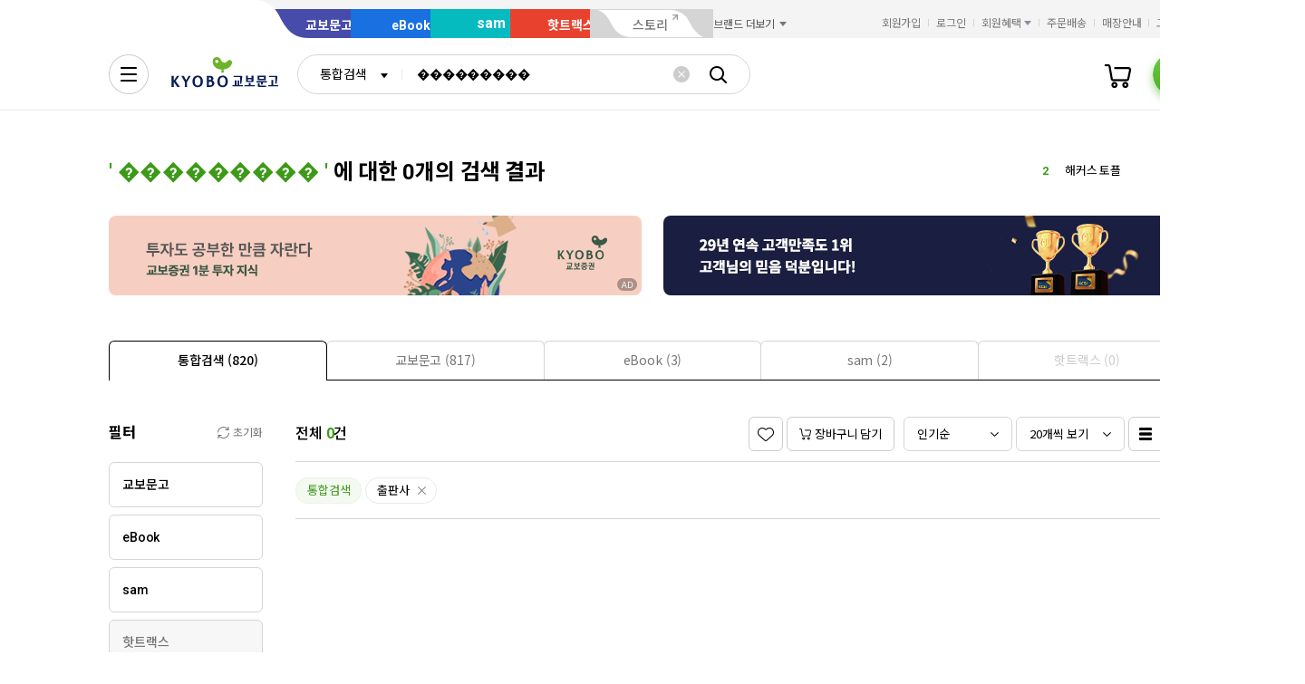

--- FILE ---
content_type: application/javascript;charset=UTF-8
request_url: https://issuer.eigene.io/guid?callback=jsonp_bie9dkswueyw866
body_size: 121
content:
/**/jsonp_bie9dkswueyw866({"EG_GUID":"eba595b8-acfb-44d2-bcf8-870b4a50fc2f"});

--- FILE ---
content_type: image/svg+xml
request_url: https://contents.kyobobook.co.kr/resources/fo/images/common/ink/img_prod_thumb_no_register_svg@2x.svg
body_size: 1956
content:
<svg xmlns="http://www.w3.org/2000/svg" xmlns:xlink="http://www.w3.org/1999/xlink" width="320" height="440" viewBox="0 0 320 440">
  <defs>
    <clipPath id="clip-path">
      <rect id="사각형_3246" data-name="사각형 3246" width="154" height="111" transform="translate(-0.256 -0.18)" fill="#767675"/>
    </clipPath>
  </defs>
  <g id="no_img" transform="translate(-60 -705)">
    <rect id="사각형_3944" data-name="사각형 3944" width="320" height="440" transform="translate(60 705)" fill="#f7f7f7"/>
    <g id="그룹_568" data-name="그룹 568" transform="translate(150.256 856.18)" opacity="0.5" clip-path="url(#clip-path)">
      <path id="패스_13879" data-name="패스 13879" d="M61.476,42.576a12.293,12.293,0,0,0-8.967,3.389c-2.466,2.44-3.822,6.279-3.822,10.8s1.357,8.36,3.822,10.8a12.3,12.3,0,0,0,8.967,3.421,12.384,12.384,0,0,0,9-3.421c2.425-2.439,3.78-6.279,3.78-10.8s-1.355-8.362-3.78-10.8a12.388,12.388,0,0,0-9-3.389m5.189,22.032h0a6.461,6.461,0,0,1-5.189,2.376,6.37,6.37,0,0,1-5.151-2.376C55,62.963,54.3,60.223,54.3,56.767s.7-6.158,2.026-7.845a6.342,6.342,0,0,1,5.151-2.333,6.436,6.436,0,0,1,5.189,2.333c1.326,1.689,2.006,4.389,2.006,7.845s-.68,6.2-2.006,7.841" transform="translate(7.215 4.497)" fill="#767675"/>
      <path id="패스_13880" data-name="패스 13880" d="M127.8,45.965a13.636,13.636,0,0,0-17.993,0c-2.444,2.44-3.79,6.279-3.79,10.8s1.346,8.36,3.79,10.8a13.54,13.54,0,0,0,17.993,0c2.429-2.44,3.777-6.28,3.777-10.8s-1.345-8.362-3.777-10.8m-3.817,18.643h0a6.822,6.822,0,0,1-10.348,0c-1.313-1.645-2.014-4.385-2.014-7.841s.7-6.158,2.014-7.845a6.905,6.905,0,0,1,10.348,0c1.324,1.69,2,4.391,2,7.847s-.677,6.2-2,7.841" transform="translate(10.945 4.497)" fill="#767675"/>
      <path id="패스_13881" data-name="패스 13881" d="M37.733,70.3a2.575,2.575,0,0,1-.688-1.9V58.543L46.22,43.138H39.938c.454.454.5,1.18-.053,2.046l-4.967,8.623c-4.179-7.582-4.174-7.794-4.929-9.172-.592-1.044-1.093-1.5-2.208-1.5H22.83a10.671,10.671,0,0,1,1.644,2.323l7.315,13.017V68.4a2.58,2.58,0,0,1-.686,1.9Z" transform="translate(5.533 4.535)" fill="#767675"/>
      <path id="패스_13882" data-name="패스 13882" d="M80.916,70.3a2.581,2.581,0,0,0,.687-1.9V45.037a2.582,2.582,0,0,0-.687-1.9h8.976c4.31,0,8.065,2.083,8.065,6.125a6.008,6.008,0,0,1-2.772,5.2,7.35,7.35,0,0,1,4.978,6.946A8.453,8.453,0,0,1,96.9,68.1a10.7,10.7,0,0,1-7,2.2Zm5.943-16.907a8.739,8.739,0,0,0,3.834-.462,2.9,2.9,0,0,0,1.841-2.814,3.259,3.259,0,0,0-3.5-3.071,6.864,6.864,0,0,0-2.18.276v6.07m5.878,12.333a4.305,4.305,0,0,0,1.913-3.985c0-2.977-2.616-4.347-5.129-4.347a19.064,19.064,0,0,0-2.662.158v8.7c1.729.482,4.5.363,5.878-.528" transform="translate(9.312 4.535)" fill="#767675"/>
      <path id="패스_13883" data-name="패스 13883" d="M.688,68.4A2.578,2.578,0,0,1,0,70.3H6.629a2.578,2.578,0,0,1-.686-1.9V57.791l7.7,11.012a2.6,2.6,0,0,0,2.379,1.5h5.314a12.661,12.661,0,0,1-1.911-2.325L10.738,55.641l8.881-12.5H13.084c.339.443.38,1-.255,2.069l-6.887,9.95V45.037a2.579,2.579,0,0,1,.686-1.9H0a2.579,2.579,0,0,1,.687,1.9Z" transform="translate(4.048 4.535)" fill="#767675"/>
      <path id="패스_13884" data-name="패스 13884" d="M140.795,8.841c-2.47-2.506-6.56-2.073-8.975.488-3.133,3.3-5.575,4.533-8.476,4.405-4.057-.174-6.058-3.316-8.143-7.282C113.036,2.306,109.711,0,105.562,0c-6.52,0-10.439,5.293-10.439,11.195,0,9.084,6.376,14.516,10.786,16.807a26.32,26.32,0,0,0,11.377,2.8,34.4,34.4,0,0,1-1.561,7.067h7.465a33.56,33.56,0,0,1-1.585-7.3c10.931-1.422,16.12-6.4,18.965-11.139a12,12,0,0,0,1.948-6.173,6.079,6.079,0,0,0-1.723-4.411m-35.175,5.685a3.829,3.829,0,1,1,3.551-4.06,3.824,3.824,0,0,1-3.551,4.06" transform="translate(10.236 1.629)" fill="#767675"/>
      <path id="패스_13885" data-name="패스 13885" d="M94.941,86.5H91.748v9.566H85.656v2.507H104.58V96.064H94.941Z" transform="translate(9.62 7.456)" fill="#767675"/>
      <path id="패스_13886" data-name="패스 13886" d="M99.083,94.14h2.078c.786-4.014,1.332-9.026,1.66-12.388.178-1.813.185-2.764-1.443-2.764H87.163v2.506h11.92Z" transform="translate(9.718 6.95)" fill="#767675"/>
      <path id="패스_13887" data-name="패스 13887" d="M68.533,87.222H82.369V78.906H66.551v6.323a1.754,1.754,0,0,0,1.982,1.993M78.808,84.71h-8.7v-3.3h8.7Z" transform="translate(8.377 6.944)" fill="#767675"/>
      <path id="패스_13888" data-name="패스 13888" d="M70.524,92.2H66.965v4.927a1.751,1.751,0,0,0,1.977,1.99H82.392V96.606H70.524Z" transform="translate(8.404 7.84)" fill="#767675"/>
      <path id="패스_13889" data-name="패스 13889" d="M64.883,90.833h8.275v3.9h3.559v-3.9h7.533V88.327H64.883Z" transform="translate(8.269 7.579)" fill="#767675"/>
      <path id="패스_13890" data-name="패스 13890" d="M34.852,87.134h-3.19v8.887H29.485V87.134H26.29v8.887H21.975v2.507H41.691V96.021H34.852Z" transform="translate(5.477 7.499)" fill="#767675"/>
      <path id="패스_13891" data-name="패스 13891" d="M36.517,94.14H38.6c.783-4.014,1.333-9.026,1.66-12.388.177-1.813.185-2.764-1.442-2.764H23.981v2.506H36.517Z" transform="translate(5.608 6.95)" fill="#767675"/>
      <path id="패스_13892" data-name="패스 13892" d="M55.072,91.455H51.518v4.276H43.372v2.507H63.1V95.731H55.072Z" transform="translate(6.869 7.79)" fill="#767675"/>
      <path id="패스_13893" data-name="패스 13893" d="M47.95,90.96H58.171a1.754,1.754,0,0,0,1.984-1.99V78.793H56.589v4.122H49.529V78.793h-3.56V88.97a1.752,1.752,0,0,0,1.981,1.99m8.639-5.543v3.39H49.529v-3.39Z" transform="translate(7.038 6.937)" fill="#767675"/>
    </g>
  </g>
</svg>


--- FILE ---
content_type: application/javascript
request_url: https://search.kyobobook.co.kr/srp/api/v1/search/autocomplete/rise?callback=searchAutoRise&sex=0&age=0&gubun=P&_=1769385801413
body_size: 599
content:
searchAutoRise({"data":{"returnCode":1,"totalSize":49,"realSize":10,"errorMessage":null,"resultDocuments":[{"reg_DATE":"2026. 01. 26. 08:00","diff":"0","keywords":"수능특강","rank":"1","dq_ID":"P_0_0_1_26012608"},{"reg_DATE":"2026. 01. 26. 08:00","diff":"0","keywords":"해커스 토플","rank":"2","dq_ID":"P_0_0_2_26012608"},{"reg_DATE":"2026. 01. 26. 08:00","diff":"4","keywords":"나의 히어로 아카데미아","rank":"3","dq_ID":"P_0_0_3_26012608"},{"reg_DATE":"2026. 01. 26. 08:00","diff":"-1","keywords":"ETS","rank":"4","dq_ID":"P_0_0_4_26012608"},{"reg_DATE":"2026. 01. 26. 08:00","diff":"3","keywords":"최소한의","rank":"5","dq_ID":"P_0_0_5_26012608"},{"reg_DATE":"2026. 01. 26. 08:00","diff":"6","keywords":"돈의","rank":"6","dq_ID":"P_0_0_6_26012608"},{"reg_DATE":"2026. 01. 26. 08:00","diff":"7","keywords":"주원준","rank":"7","dq_ID":"P_0_0_7_26012608"},{"reg_DATE":"2026. 01. 26. 08:00","diff":"5","keywords":"토익","rank":"8","dq_ID":"P_0_0_8_26012608"},{"reg_DATE":"2026. 01. 26. 08:00","diff":"-5","keywords":"부자아빠","rank":"9","dq_ID":"P_0_0_9_26012608"},{"reg_DATE":"2026. 01. 26. 08:00","diff":"-1","keywords":"SMART","rank":"10","dq_ID":"P_0_0_10_26012608"}]},"resultCode":"200","resultMessage":"Search Success","detailMessage":"자동완성 급등검색어 검색 결과를 가져왔습니다."});

--- FILE ---
content_type: text/javascript
request_url: https://storage.googleapis.com/dtdi-sp-js/mv8rngqh.js
body_size: 32532
content:
/*!
 * Web analytics for Snowplow v4.3.1 (http://bit.ly/sp-js)
 * Copyright 2022 Snowplow Analytics Ltd, 2010 Anthon Pang
 * Licensed under BSD-3-Clause
 */

"use strict";
!(function () {
  function e(e, n) {
    var t,
      o = {};
    for (t in e)
      Object.prototype.hasOwnProperty.call(e, t) &&
        0 > n.indexOf(t) &&
        (o[t] = e[t]);
    if (null != e && "function" == typeof Object.getOwnPropertySymbols) {
      var r = 0;
      for (t = Object.getOwnPropertySymbols(e); r < t.length; r++)
        0 > n.indexOf(t[r]) &&
          Object.prototype.propertyIsEnumerable.call(e, t[r]) &&
          (o[t[r]] = e[t[r]]);
    }
    return o;
  }
  function n(e, n, t, o) {
    return new (t || (t = Promise))(function (r, i) {
      function a(e) {
        try {
          u(o.next(e));
        } catch (e) {
          i(e);
        }
      }
      function c(e) {
        try {
          u(o.throw(e));
        } catch (e) {
          i(e);
        }
      }
      function u(e) {
        e.done
          ? r(e.value)
          : (function (e) {
              return e instanceof t
                ? e
                : new t(function (n) {
                    n(e);
                  });
            })(e.value).then(a, c);
      }
      u((o = o.apply(e, n || [])).next());
    });
  }
  function t(e, n) {
    function t(t) {
      return function (u) {
        return (function (t) {
          if (o) throw new TypeError("Generator is already executing.");
          for (; c && ((c = 0), t[0] && (a = 0)), a; )
            try {
              if (
                ((o = 1),
                r &&
                  (i =
                    2 & t[0]
                      ? r.return
                      : t[0]
                      ? r.throw || ((i = r.return) && i.call(r), 0)
                      : r.next) &&
                  !(i = i.call(r, t[1])).done)
              )
                return i;
              switch (((r = 0), i && (t = [2 & t[0], i.value]), t[0])) {
                case 0:
                case 1:
                  i = t;
                  break;
                case 4:
                  return a.label++, { value: t[1], done: !1 };
                case 5:
                  a.label++, (r = t[1]), (t = [0]);
                  continue;
                case 7:
                  (t = a.ops.pop()), a.trys.pop();
                  continue;
                default:
                  if (
                    !((i = a.trys),
                    (i = 0 < i.length && i[i.length - 1]) ||
                      (6 !== t[0] && 2 !== t[0]))
                  ) {
                    a = 0;
                    continue;
                  }
                  if (3 === t[0] && (!i || (t[1] > i[0] && t[1] < i[3])))
                    a.label = t[1];
                  else if (6 === t[0] && a.label < i[1])
                    (a.label = i[1]), (i = t);
                  else {
                    if (!(i && a.label < i[2])) {
                      i[2] && a.ops.pop(), a.trys.pop();
                      continue;
                    }
                    (a.label = i[2]), a.ops.push(t);
                  }
              }
              t = n.call(e, a);
            } catch (e) {
              (t = [6, e]), (r = 0);
            } finally {
              o = i = 0;
            }
          if (5 & t[0]) throw t[1];
          return { value: t[0] ? t[1] : void 0, done: !0 };
        })([t, u]);
      };
    }
    var o,
      r,
      i,
      a = {
        label: 0,
        sent: function () {
          if (1 & i[0]) throw i[1];
          return i[1];
        },
        trys: [],
        ops: [],
      },
      c = Object.create(
        ("function" == typeof Iterator ? Iterator : Object).prototype
      );
    return (
      (c.next = t(0)),
      (c.throw = t(1)),
      (c.return = t(2)),
      "function" == typeof Symbol &&
        (c[Symbol.iterator] = function () {
          return this;
        }),
      c
    );
  }
  function o(e, n, t) {
    if (t || 2 === arguments.length)
      for (var o, r = 0, i = n.length; r < i; r++)
        (!o && r in n) ||
          (o || (o = Array.prototype.slice.call(n, 0, r)), (o[r] = n[r]));
    return e.concat(o || Array.prototype.slice.call(n));
  }
  function r() {
    if (
      !dn &&
      !(dn =
        "undefined" != typeof crypto &&
        crypto.getRandomValues &&
        crypto.getRandomValues.bind(crypto))
    )
      throw Error(
        "crypto.getRandomValues() not supported. See https://github.com/uuidjs/uuid#getrandomvalues-not-supported"
      );
    return dn(pn);
  }
  function i(e, n, t) {
    if (vn.randomUUID && !n && !e) return vn.randomUUID();
    if (
      (((e = (e = e || {}).random || (e.rng || r)())[6] = (15 & e[6]) | 64),
      (e[8] = (63 & e[8]) | 128),
      n)
    ) {
      t = t || 0;
      for (var o = 0; 16 > o; ++o) n[t + o] = e[o];
      return n;
    }
    return (function (e, n = 0) {
      return (
        sn[e[n + 0]] +
        sn[e[n + 1]] +
        sn[e[n + 2]] +
        sn[e[n + 3]] +
        "-" +
        sn[e[n + 4]] +
        sn[e[n + 5]] +
        "-" +
        sn[e[n + 6]] +
        sn[e[n + 7]] +
        "-" +
        sn[e[n + 8]] +
        sn[e[n + 9]] +
        "-" +
        sn[e[n + 10]] +
        sn[e[n + 11]] +
        sn[e[n + 12]] +
        sn[e[n + 13]] +
        sn[e[n + 14]] +
        sn[e[n + 15]]
      ).toLowerCase();
    })(e);
  }
  function a() {
    var e,
      n = {},
      t = [],
      o = [],
      r = [],
      i = function (e, t) {
        null != t && "" !== t && (n[e] = t);
      };
    return {
      add: i,
      addDict: function (e) {
        for (var n in e)
          Object.prototype.hasOwnProperty.call(e, n) && i(n, e[n]);
      },
      addJson: function (e, n, r) {
        r &&
          u(r) &&
          ((e = { keyIfEncoded: e, keyIfNotEncoded: n, json: r }),
          o.push(e),
          t.push(e));
      },
      addContextEntity: function (e) {
        r.push(e);
      },
      getPayload: function () {
        return n;
      },
      getJson: function () {
        return t;
      },
      withJsonProcessor: function (n) {
        e = n;
      },
      build: function () {
        return null == e || e(this, o, r), n;
      },
    };
  }
  function c(e) {
    return function (n, t, r) {
      for (
        var i = function (t, o, r) {
            if (((t = JSON.stringify(t)), e)) {
              if (((r = n.add), t)) {
                var i = 0,
                  a = 0,
                  c = [];
                if (t) {
                  t = unescape(encodeURIComponent(t));
                  do {
                    var u = t.charCodeAt(i++),
                      s = t.charCodeAt(i++),
                      l = t.charCodeAt(i++),
                      d = (u << 16) | (s << 8) | l;
                    (u = (d >> 18) & 63),
                      (s = (d >> 12) & 63),
                      (l = (d >> 6) & 63),
                      (d &= 63),
                      (c[a++] =
                        gn.charAt(u) +
                        gn.charAt(s) +
                        gn.charAt(l) +
                        gn.charAt(d));
                  } while (i < t.length);
                  (i = c.join("")),
                    (t =
                      ((t = t.length % 3) ? i.slice(0, t - 3) : i) +
                      "===".slice(t || 3));
                }
                t = t.replace(/=/g, "").replace(/\+/g, "-").replace(/\//g, "_");
              }
              r.call(n, o, t);
            } else n.add(r, t);
          },
          a = function (t, o) {
            if (!t) {
              var r = n.getPayload();
              if (e ? r.cx : r.co) {
                var i = (t = JSON).parse;
                if (e) {
                  if ((r = r.cx)) {
                    switch (4 - (r.length % 4)) {
                      case 2:
                        r += "==";
                        break;
                      case 3:
                        r += "=";
                    }
                    r = (function (e) {
                      var n,
                        t = 0,
                        o = 0,
                        r = "",
                        i = [];
                      if (!e) return e;
                      e += "";
                      do {
                        var a = gn.indexOf(e.charAt(t++)),
                          c = gn.indexOf(e.charAt(t++));
                        r = gn.indexOf(e.charAt(t++));
                        var u = gn.indexOf(e.charAt(t++)),
                          s = (a << 18) | (c << 12) | (r << 6) | u;
                        (a = (s >> 16) & 255),
                          (c = (s >> 8) & 255),
                          (s &= 255),
                          (i[o++] =
                            64 === r
                              ? String.fromCharCode(a)
                              : 64 === u
                              ? String.fromCharCode(a, c)
                              : String.fromCharCode(a, c, s));
                      } while (t < e.length);
                      return (
                        (r = i.join("")),
                        (n = r.replace(/\0+$/, "")),
                        decodeURIComponent(
                          n
                            .split("")
                            .map(function (e) {
                              return (
                                "%" +
                                ("00" + e.charCodeAt(0).toString(16)).slice(-2)
                              );
                            })
                            .join("")
                        )
                      );
                    })((r = r.replace(/-/g, "+").replace(/_/g, "/")));
                  }
                } else r = r.co;
                t = i.call(t, r);
              } else t = void 0;
            }
            return t ? (t.data = t.data.concat(o.data)) : (t = o), t;
          },
          c = void 0,
          u = 0;
        u < t.length;
        u++
      ) {
        var s = t[u];
        "cx" === s.keyIfEncoded
          ? (c = a(c, s.json))
          : i(s.json, s.keyIfEncoded, s.keyIfNotEncoded);
      }
      (t.length = 0),
        r.length &&
          ((c = a(
            c,
            (t = {
              schema:
                "iglu:com.snowplowanalytics.snowplow/contexts/jsonschema/1-0-0",
              data: o([], r, !0),
            })
          )),
          (r.length = 0)),
        c && i(c, "cx", "co");
    };
  }
  function u(e) {
    if (!s(e)) return !1;
    for (var n in e) if (Object.prototype.hasOwnProperty.call(e, n)) return !0;
    return !1;
  }
  function s(e) {
    return (
      null != e &&
      (e.constructor === {}.constructor || e.constructor === [].constructor)
    );
  }
  function l() {
    var e = [],
      n = [],
      t = {},
      o = {};
    return {
      getGlobalPrimitives: function () {
        return e.concat(Object.values(t));
      },
      getConditionalProviders: function () {
        return n.concat(Object.values(o));
      },
      addGlobalContexts: function (r) {
        if (Array.isArray(r)) {
          for (var i = [], a = [], c = 0; c < r.length; c++) {
            var u = r[c];
            T(u) ? i.push(u) : w(u) && a.push(u);
          }
          (e = e.concat(a)), (n = n.concat(i));
        } else
          for (i = 0, r = Object.entries(r); i < r.length; i++)
            (a = (u = r[i])[0]),
              T((u = u[1])) ? (o[a] = u) : w(u) && (t[a] = u);
      },
      clearGlobalContexts: function () {
        (n = []), (e = []), (o = {}), (t = {});
      },
      removeGlobalContexts: function (r) {
        for (
          var i = function (r) {
              "string" == typeof r
                ? (delete o[r], delete t[r])
                : T(r)
                ? (n = n.filter(function (e) {
                    return !x(r, e);
                  }))
                : w(r) &&
                  (e = e.filter(function (e) {
                    return !x(r, e);
                  }));
            },
            a = 0;
          a < r.length;
          a++
        )
          i(r[a]);
      },
      getApplicableContexts: function (r) {
        e: {
          for (var i = 0, a = r.getJson(); i < a.length; i++) {
            var c = a[i];
            if (
              "ue_px" === c.keyIfEncoded &&
              "object" == typeof c.json.data &&
              "string" == typeof (c = c.json.data.schema)
            ) {
              i = c;
              break e;
            }
          }
          i = "";
        }
        (c = "string" == typeof (a = r.getPayload().e) ? a : ""), (a = []);
        var u = S(e.concat(Object.values(t)), r, c, i);
        return (
          a.push.apply(a, u),
          (r = (function (e, n, t, o) {
            var r;
            return (
              (e = E(e).map(function (e) {
                e: {
                  if (k(e)) {
                    var r = e[0],
                      i = !1;
                    try {
                      i = r({
                        event: n.getPayload(),
                        eventType: t,
                        eventSchema: o,
                      });
                    } catch (e) {
                      i = !1;
                    }
                    if (!0 === i) {
                      e = S(e[1], n, t, o);
                      break e;
                    }
                  } else if (
                    b(e) &&
                    (function (e, n) {
                      var t = 0,
                        o = 0,
                        r = e.accept;
                      return (
                        Array.isArray(r)
                          ? e.accept.some(function (e) {
                              return C(e, n);
                            }) && o++
                          : "string" == typeof r && C(r, n) && o++,
                        (r = e.reject),
                        Array.isArray(r)
                          ? e.reject.some(function (e) {
                              return C(e, n);
                            }) && t++
                          : "string" == typeof r && C(r, n) && t++,
                        0 < o && 0 === t
                      );
                    })(e[0], o)
                  ) {
                    e = S(e[1], n, t, o);
                    break e;
                  }
                  e = [];
                }
                if (e && 0 !== e.length) return e;
              })),
              (r = []).concat.apply(
                r,
                e.filter(function (e) {
                  return null != e && e.filter(Boolean);
                })
              )
            );
          })(n.concat(Object.values(o)), r, c, i)),
          a.push.apply(a, r),
          a
        );
      },
    };
  }
  function d(e) {
    for (var n, t = [], o = 1; o < arguments.length; o++)
      t[o - 1] = arguments[o];
    return null !==
      (n =
        null == e
          ? void 0
          : e
              .map(function (e) {
                if ("function" != typeof e) return e;
                try {
                  return e.apply(void 0, t);
                } catch (e) {}
              })
              .filter(Boolean)) && void 0 !== n
      ? n
      : [];
  }
  function f(e) {
    return (
      !!((e = e.split(".")) && 1 < e.length) &&
      (function (e) {
        if ("*" === e[0] || "*" === e[1]) return !1;
        if (0 < e.slice(2).length) {
          var n = !1,
            t = 0;
          for (e = e.slice(2); t < e.length; t++)
            if ("*" === e[t]) n = !0;
            else if (n) return !1;
          return !0;
        }
        return 2 == e.length;
      })(e)
    );
  }
  function m(e) {
    if (
      null !==
        (e =
          /^iglu:((?:(?:[a-zA-Z0-9-_]+|\*).)+(?:[a-zA-Z0-9-_]+|\*))\/([a-zA-Z0-9-_.]+|\*)\/jsonschema\/([1-9][0-9]*|\*)-(0|[1-9][0-9]*|\*)-(0|[1-9][0-9]*|\*)$/.exec(
            e
          )) &&
      f(e[1])
    )
      return e.slice(1, 6);
  }
  function p(e) {
    if ((e = m(e))) {
      var n = e[0];
      return 5 === e.length && f(n);
    }
    return !1;
  }
  function v(e) {
    return (
      Array.isArray(e) &&
      e.every(function (e) {
        return "string" == typeof e;
      })
    );
  }
  function g(e) {
    return v(e)
      ? e.every(function (e) {
          return p(e);
        })
      : "string" == typeof e && p(e);
  }
  function h(e) {
    return (
      !!(u(e) && "schema" in e && "data" in e) &&
      "string" == typeof e.schema &&
      "object" == typeof e.data
    );
  }
  function y(e) {
    return "function" == typeof e && 1 >= e.length;
  }
  function w(e) {
    return y(e) || h(e);
  }
  function k(e) {
    return (
      !(!Array.isArray(e) || 2 !== e.length) &&
      (Array.isArray(e[1]) ? y(e[0]) && e[1].every(w) : y(e[0]) && w(e[1]))
    );
  }
  function b(e) {
    return (
      !(!Array.isArray(e) || 2 !== e.length) &&
      !!(function (e) {
        var n = 0;
        if (null != e && "object" == typeof e && !Array.isArray(e)) {
          if (Object.prototype.hasOwnProperty.call(e, "accept")) {
            if (!g(e.accept)) return !1;
            n += 1;
          }
          if (Object.prototype.hasOwnProperty.call(e, "reject")) {
            if (!g(e.reject)) return !1;
            n += 1;
          }
          return 0 < n && 2 >= n;
        }
        return !1;
      })(e[0]) &&
      (Array.isArray(e[1]) ? e[1].every(w) : w(e[1]))
    );
  }
  function T(e) {
    return k(e) || b(e);
  }
  function C(e, n) {
    if (!p(e)) return !1;
    if (
      ((e = m(e)),
      (n =
        null !==
        (n =
          /^iglu:([a-zA-Z0-9-_.]+)\/([a-zA-Z0-9-_]+)\/jsonschema\/([1-9][0-9]*)-(0|[1-9][0-9]*)-(0|[1-9][0-9]*)$/.exec(
            n
          ))
          ? n.slice(1, 6)
          : void 0),
      e && n)
    ) {
      if (
        !(function (e, n) {
          if (((n = n.split(".")), (e = e.split(".")), n && e)) {
            if (n.length !== e.length) return !1;
            for (var t = 0; t < e.length; t++) if (!_(n[t], e[t])) return !1;
            return !0;
          }
          return !1;
        })(e[0], n[0])
      )
        return !1;
      for (var t = 1; 5 > t; t++) if (!_(e[t], n[t])) return !1;
      return !0;
    }
    return !1;
  }
  function _(e, n) {
    return (e && n && "*" === e) || e === n;
  }
  function E(e) {
    return Array.isArray(e) ? e : [e];
  }
  function S(e, n, t, o) {
    var r;
    return (
      (e = E(e).map(function (e) {
        e: if (h(e)) e = [e];
        else {
          if (y(e)) {
            n: {
              var r = void 0;
              try {
                if (
                  ((r = e({
                    event: n.getPayload(),
                    eventType: t,
                    eventSchema: o,
                  })),
                  (Array.isArray(r) && r.every(h)) || h(r))
                ) {
                  var i = r;
                  break n;
                }
                i = void 0;
                break n;
              } catch (e) {}
              i = void 0;
            }
            if (h(i)) {
              e = [i];
              break e;
            }
            if (Array.isArray(i)) {
              e = i;
              break e;
            }
          }
          e = void 0;
        }
        if (e && 0 !== e.length) return e;
      })),
      (r = []).concat.apply(
        r,
        e.filter(function (e) {
          return null != e && e.filter(Boolean);
        })
      )
    );
  }
  function P(e, n) {
    return "function" == typeof e
      ? e === n
      : JSON.stringify(e) === JSON.stringify(n);
  }
  function x(e, n) {
    if (T(e)) {
      if (!T(n)) return !1;
      var t = e[1],
        o = n[1];
      return (
        !!P(e[0], n[0]) &&
        (Array.isArray(t)
          ? !(!Array.isArray(o) || t.length !== o.length) &&
            t.reduce(function (e, n, t) {
              return e && P(n, o[t]);
            }, !0)
          : !Array.isArray(o) && P(t, o))
      );
    }
    return !!w(e) && !!w(n) && P(e, n);
  }
  function O(e) {
    void 0 === e && (e = {});
    var n,
      t,
      r,
      a,
      u,
      d,
      f,
      m = !0,
      p = e.base64,
      v = e.corePlugins,
      g = null != v ? v : [];
    (n = null == p || p),
      (t = g),
      (r = e.callback),
      (a = (function (e) {
        return {
          addPluginContexts: function (n) {
            var t = n ? o([], n, !0) : [];
            return (
              e.forEach(function (e) {
                try {
                  e.contexts && t.push.apply(t, e.contexts());
                } catch (e) {
                  hn.error("Error adding plugin contexts", e);
                }
              }),
              t
            );
          },
        };
      })(t)),
      (u = l()),
      (d = n),
      (f = {});
    var h = un(
      un(
        {},
        (e = {
          track: function (e, n, o) {
            if (m) {
              if (
                (e.withJsonProcessor(c(d)),
                e.add("eid", i()),
                e.addDict(f),
                (o = (function (e) {
                  return null == e
                    ? { type: "dtm", value: new Date().getTime() }
                    : "number" == typeof e
                    ? { type: "dtm", value: e }
                    : "ttm" === e.type
                    ? { type: "ttm", value: e.value }
                    : { type: "dtm", value: e.value || new Date().getTime() };
                })(o)),
                e.add(o.type, o.value.toString()),
                (n = (function (e, n) {
                  e = u.getApplicableContexts(e);
                  var t = [];
                  return (
                    n && n.length && t.push.apply(t, n),
                    e && e.length && t.push.apply(t, e),
                    t
                  );
                })(e, a.addPluginContexts(n))),
                void 0 !==
                  (n =
                    n && n.length
                      ? {
                          schema:
                            "iglu:com.snowplowanalytics.snowplow/contexts/jsonschema/1-0-0",
                          data: n,
                        }
                      : void 0) && e.addJson("cx", "co", n),
                t.forEach(function (n) {
                  try {
                    n.beforeTrack && n.beforeTrack(e);
                  } catch (e) {
                    hn.error("Plugin beforeTrack", e);
                  }
                }),
                !t.find(function (n) {
                  try {
                    return n.filter && !1 === n.filter(e.build());
                  } catch (e) {
                    return hn.error("Plugin filter", e), !1;
                  }
                }))
              ) {
                "function" == typeof r && r(e);
                var s = e.build();
                return (
                  t.forEach(function (e) {
                    try {
                      e.afterTrack && e.afterTrack(s);
                    } catch (e) {
                      hn.error("Plugin afterTrack", e);
                    }
                  }),
                  s
                );
              }
            } else hn.error("Track called on deactivated tracker");
          },
          addPayloadPair: function (e, n) {
            f[e] = n;
          },
          getBase64Encoding: function () {
            return d;
          },
          setBase64Encoding: function (e) {
            d = e;
          },
          addPayloadDict: function (e) {
            for (var n in e)
              Object.prototype.hasOwnProperty.call(e, n) && (f[n] = e[n]);
          },
          resetPayloadPairs: function (e) {
            f = s(e) ? e : {};
          },
          setTrackerVersion: function (e) {
            f.tv = e;
          },
          setTrackerNamespace: function (e) {
            f.tna = e;
          },
          setAppId: function (e) {
            f.aid = e;
          },
          setPlatform: function (e) {
            f.p = e;
          },
          setUserId: function (e) {
            f.uid = e;
          },
          setScreenResolution: function (e, n) {
            f.res = e + "x" + n;
          },
          setViewport: function (e, n) {
            f.vp = e + "x" + n;
          },
          setColorDepth: function (e) {
            f.cd = e;
          },
          setTimezone: function (e) {
            f.tz = e;
          },
          setLang: function (e) {
            f.lang = e;
          },
          setIpAddress: function (e) {
            f.ip = e;
          },
          setUseragent: function (e) {
            f.ua = e;
          },
          addGlobalContexts: function (e) {
            u.addGlobalContexts(e);
          },
          clearGlobalContexts: function () {
            u.clearGlobalContexts();
          },
          removeGlobalContexts: function (e) {
            u.removeGlobalContexts(e);
          },
        })
      ),
      {
        addPlugin: function (e) {
          var n, t;
          (e = e.plugin),
            g.push(e),
            null === (n = e.logger) || void 0 === n || n.call(e, hn),
            null === (t = e.activateCorePlugin) || void 0 === t || t.call(e, h);
        },
        deactivate: function () {
          g.forEach(function (e) {
            var n;
            null === (n = e.deactivatePlugin) || void 0 === n || n.call(e, h);
          }),
            (g.length = 0),
            (m = !1);
        },
      }
    );
    return (
      null == g ||
        g.forEach(function (e) {
          var n, t;
          null === (n = e.logger) || void 0 === n || n.call(e, hn),
            null === (t = e.activateCorePlugin) || void 0 === t || t.call(e, h);
        }),
      h
    );
  }
  function A(e) {
    var n = e.event;
    return (
      (e = {
        schema:
          "iglu:com.snowplowanalytics.snowplow/unstruct_event/jsonschema/1-0-0",
        data: { schema: (e = n.schema), data: n.data },
      }),
      (n = a()).add("e", "ue"),
      n.addJson("ue_px", "ue_pr", e),
      n
    );
  }
  function j(e) {
    return A({
      event: (e = {
        schema:
          "iglu:com.snowplowanalytics.snowplow/link_click/jsonschema/1-0-1",
        data: I({
          targetUrl: e.targetUrl,
          elementId: e.elementId,
          elementClasses: e.elementClasses,
          elementTarget: e.elementTarget,
          elementContent: e.elementContent,
        }),
      }),
    });
  }
  function I(e, n) {
    void 0 === n && (n = {});
    var t,
      o = {};
    for (t in e) (n[t] || (null !== e[t] && void 0 !== e[t])) && (o[t] = e[t]);
    return o;
  }
  function L(e) {
    var n = e.maxSize,
      t = void 0 === n ? 1e3 : n,
      r = o([], void 0 === (e = e.events) ? [] : e, !0),
      i = function () {
        return Promise.resolve(r.length);
      };
    return {
      count: i,
      add: function (e) {
        for (r.push(e); r.length > t; ) r.shift();
        return i();
      },
      removeHead: function (e) {
        for (var n = 0; n < e; n++) r.shift();
        return Promise.resolve();
      },
      iterator: function () {
        var e = 0,
          n = o([], r, !0);
        return {
          next: function () {
            return e < n.length
              ? Promise.resolve({ value: n[e++], done: !1 })
              : Promise.resolve({ value: void 0, done: !0 });
          },
        };
      },
      getAll: function () {
        return Promise.resolve(o([], r, !0));
      },
      getAllPayloads: function () {
        return Promise.resolve(
          r.map(function (e) {
            return e.payload;
          })
        );
      },
    };
  }
  function U(e) {
    function n() {
      var e = b.reduce(function (e, n) {
        return (
          e + (T ? n.getPOSTRequestBytesCount() : n.getGETRequestBytesCount())
        );
      }, 0);
      return T && (e += 88), e;
    }
    function t() {
      var e = new Headers();
      return (
        T && e.append("Content-Type", "application/json; charset=UTF-8"),
        m &&
          Object.keys(m).forEach(function (n) {
            e.append(n, m[n]);
          }),
        0 < b.length &&
          b[0].getServerAnonymization() &&
          e.append("SP-Anonymous", "*"),
        e
      );
    }
    function o() {
      var e = c;
      return (
        c.includes("://") || (e = "".concat(s, "://").concat(c)),
        l && (e = "".concat(e, ":").concat(l)),
        e + (T ? h : "/i")
      );
    }
    function r(e, n) {
      return (
        a(!1),
        (f = new AbortController()),
        (d = setTimeout(
          function () {
            console.error("Request timed out"),
              (d = void 0),
              a(!1, "Request timed out");
          },
          null != p ? p : 5e3
        )),
        (n = un(
          { headers: t(), signal: f.signal, keepalive: g, credentials: k },
          n
        )),
        new Request(e, n)
      );
    }
    function i() {
      var e = (function (e) {
        for (var n = new Date().getTime().toString(), t = 0; t < e.length; t++)
          e[t].stm = n;
        return e;
      })(
        b.map(function (e) {
          return e.getPOSTRequestBody();
        })
      );
      return r(o(), {
        method: "POST",
        body: JSON.stringify({
          schema:
            "iglu:com.snowplowanalytics.snowplow/payload_data/jsonschema/1-0-4",
          data: e,
        }),
      });
    }
    function a(e, n) {
      if ((void 0 !== d && (clearTimeout(d), (d = void 0)), void 0 !== f)) {
        var t = f;
        (f = void 0), e || t.abort(n);
      }
    }
    var c = e.endpoint,
      u = e.protocol,
      s = void 0 === u ? "https" : u,
      l = e.port;
    u = e.eventMethod;
    var d,
      f,
      m = e.customHeaders,
      p = e.connectionTimeout,
      v = e.keepalive,
      g = void 0 !== v && v,
      h =
        void 0 === (v = e.postPath) ? "/com.snowplowanalytics.snowplow/tp2" : v,
      y = void 0 === (v = e.useStm) || v,
      w = void 0 === (v = e.maxPostBytes) ? 4e4 : v,
      k = void 0 === (e = e.credentials) ? "include" : e,
      b = [],
      T = "post" === (void 0 === u ? "post" : u).toLowerCase();
    return {
      addEvent: function (e) {
        return (
          !(
            0 < b.length &&
            (0 < b.length ? b[0].getServerAnonymization() : void 0) !==
              e.getServerAnonymization()
          ) && (b.push(e), !0)
        );
      },
      getEvents: function () {
        return b;
      },
      toRequest: function () {
        if (0 !== b.length) {
          if (T) return i();
          if (1 !== b.length)
            throw Error("Only one event can be sent in a GET request");
          return r(b[0].getGETRequestURL(o(), y), { method: "GET" });
        }
      },
      countBytes: n,
      countEvents: function () {
        return b.length;
      },
      isFull: function () {
        return T ? n() >= w : 1 <= b.length;
      },
      closeRequest: a,
    };
  }
  function B(e) {
    for (var n = 0, t = 0; t < e.length; t++) {
      var o = e.charCodeAt(t);
      127 >= o
        ? (n += 1)
        : 2047 >= o
        ? (n += 2)
        : 55296 <= o && 57343 >= o
        ? ((n += 4), t++)
        : (n = 65535 > o ? n + 3 : n + 4);
    }
    return n;
  }
  function R(e) {
    function n() {
      return e.payload;
    }
    function t(e) {
      if (null === r) {
        var n,
          t = { co: !0, cx: !0 },
          o = [];
        for (n in e)
          e.hasOwnProperty(n) &&
            !t[n] &&
            o.push(n + "=" + encodeURIComponent(e[n]));
        for (var i in t)
          e.hasOwnProperty(i) &&
            t[i] &&
            o.push(i + "=" + encodeURIComponent(e[i]));
        r = "?" + o.join("&");
      }
      return r;
    }
    function o() {
      return (
        null === i &&
          (i = (function (e) {
            return Object.keys(e)
              .map(function (n) {
                return [n, e[n]];
              })
              .reduce(function (e, n) {
                return (e[n[0]] = n[1].toString()), e;
              }, {});
          })(n())),
        i
      );
    }
    var r = null,
      i = null,
      a = null,
      c = null;
    return {
      getPayload: n,
      getServerAnonymization: function () {
        var n;
        return null !== (n = e.svrAnon) && void 0 !== n && n;
      },
      getGETRequestURL: function (e, o) {
        var r = t(n());
        return o
          ? e + r.replace("?", "?stm=" + new Date().getTime() + "&")
          : e + r;
      },
      getGETRequestBytesCount: function () {
        if (null === a) {
          var e = t(n());
          a = B(e);
        }
        return a;
      },
      getPOSTRequestBody: o,
      getPOSTRequestBytesCount: function () {
        return null === c && (c = B(JSON.stringify(o()))), c;
      },
    };
  }
  function D(e) {
    function o(e, n) {
      void 0 !== S &&
        setTimeout(function () {
          try {
            null == S || S(e, n);
          } catch (e) {
            hn.error("Error in onRequestFailure", e);
          }
        }, 0);
    }
    function r(e) {
      return n(this, void 0, void 0, function () {
        var n, r, i, a, c, u;
        return t(this, function (t) {
          switch (t.label) {
            case 0:
              if (void 0 === (n = e.toRequest())) throw Error("Empty batch");
              (r = e.getEvents().map(function (e) {
                return e.getPayload();
              })),
                (t.label = 1);
            case 1:
              return t.trys.push([1, 4, , 5]), [4, x(n)];
            case 2:
              return [4, (i = t.sent()).text()];
            case 3:
              return (
                t.sent(),
                e.closeRequest(!0),
                i.ok
                  ? ((function (e, n) {
                      void 0 !== P &&
                        setTimeout(function () {
                          try {
                            null == P || P(e, n);
                          } catch (e) {
                            hn.error("Error in onRequestSuccess", e);
                          }
                        }, 0);
                    })(r, i),
                    [2, { success: !0, retry: !1, status: i.status }])
                  : ((a = (function (e) {
                      return !(
                        (200 <= e && 300 > e) ||
                        !E ||
                        (!_.includes(e) && C.includes(e))
                      );
                    })(i.status)),
                    o(
                      {
                        events: r,
                        status: i.status,
                        message: i.statusText,
                        willRetry: a,
                      },
                      i
                    ),
                    [2, { success: !1, retry: a, status: i.status }])
              );
            case 4:
              return (
                (c = t.sent()),
                e.closeRequest(!1),
                (u =
                  "string" == typeof c ? c : c ? c.message : "Unknown error"),
                o({ events: r, message: u, willRetry: !0 }),
                [2, { success: !1, retry: !0 }]
              );
            case 5:
              return [2];
          }
        });
      });
    }
    function i() {
      return U({
        endpoint: s,
        protocol: m,
        port: p,
        eventMethod: d,
        customHeaders: y,
        connectionTimeout: k,
        keepalive: b,
        maxPostBytes: v,
        useStm: O,
        credentials: j,
        postPath: f,
      });
    }
    function a() {
      return n(this, void 0, void 0, function () {
        var e;
        return t(this, function (n) {
          switch (n.label) {
            case 0:
              return !T || I
                ? [3, 2]
                : ((I = !0),
                  (e = new Request(T, { method: "GET" })),
                  [4, x(e)]);
            case 1:
              n.sent(), (n.label = 2);
            case 2:
              return [2];
          }
        });
      });
    }
    function c() {
      return n(this, void 0, void 0, function () {
        var e;
        return t(this, function (n) {
          switch (n.label) {
            case 0:
              if (B) return [3, 5];
              (B = !0), (n.label = 1);
            case 1:
              return n.trys.push([1, 3, 4, 5]), [4, u()];
            case 2:
              return n.sent(), [3, 5];
            case 3:
              return (
                (e = n.sent()), hn.error("Error sending events", e), [3, 5]
              );
            case 4:
              return (B = !1), [7];
            case 5:
              return [2];
          }
        });
      });
    }
    function u() {
      return n(this, void 0, void 0, function () {
        var e, n, o, c, s, l, d, f, m;
        return t(this, function (t) {
          switch (t.label) {
            case 0:
              return [4, a()];
            case 1:
              t.sent(), (e = i()), (n = A.iterator()), (t.label = 2);
            case 2:
              return e.isFull() ? [3, 4] : [4, n.next()];
            case 3:
              return (
                (o = t.sent()),
                (c = o.value),
                o.done || void 0 === c
                  ? [3, 4]
                  : ((s = R(c)), e.addEvent(s) ? [3, 2] : [3, 4])
              );
            case 4:
              return 0 === e.countEvents() ? [2] : [4, r(e)];
            case 5:
              return (
                (l = t.sent()),
                (d = l.success),
                (f = l.retry),
                (m = l.status),
                !d && f
                  ? [3, 7]
                  : (d || hn.error("Status ".concat(m, ", will not retry.")),
                    [4, A.removeHead(e.countEvents())])
              );
            case 6:
              t.sent(), (t.label = 7);
            case 7:
              return d ? [4, u()] : [3, 9];
            case 8:
              t.sent(), (t.label = 9);
            case 9:
              return [2];
          }
        });
      });
    }
    var s = e.endpoint,
      l = e.eventMethod,
      d = void 0 === l ? "post" : l,
      f = e.postPath,
      m = e.protocol,
      p = e.port,
      v = void 0 === (l = e.maxPostBytes) ? 4e4 : l,
      g = e.maxGetBytes,
      h = void 0 === (l = e.bufferSize) ? 1 : l,
      y = e.customHeaders,
      w = e.serverAnonymization,
      k = e.connectionTimeout,
      b = e.keepalive,
      T = e.idService,
      C = void 0 === (l = e.dontRetryStatusCodes) ? [] : l,
      _ = void 0 === (l = e.retryStatusCodes) ? [] : l,
      E = void 0 === (l = e.retryFailedRequests) || l,
      S = e.onRequestFailure,
      P = e.onRequestSuccess,
      x = void 0 === (l = e.customFetch) ? fetch : l,
      O = e.useStm,
      A = void 0 === (l = e.eventStore) ? L({}) : l,
      j = e.credentials,
      I = !1,
      B = !1,
      D = "post" === d.toLowerCase();
    return (
      (C = C.concat([400, 401, 403, 410, 422])),
      {
        flush: c,
        input: function (e) {
          return n(this, void 0, void 0, function () {
            var n, o, a;
            return t(this, function (t) {
              switch (t.label) {
                case 0:
                  e: {
                    if (
                      ((t = o =
                        R(
                          (n = { payload: e, svrAnon: void 0 !== (t = w) && t })
                        )),
                      D)
                    ) {
                      var u = (t = t.getPOSTRequestBytesCount() + 88) > v;
                      u && hn.warn("Event (" + t + "B) too big, max is " + v);
                    } else {
                      if (void 0 === g) {
                        t = !1;
                        break e;
                      }
                      (u = (t = t.getGETRequestBytesCount()) > g) &&
                        hn.warn("Event (" + t + "B) too big, max is " + g);
                    }
                    t = u;
                  }
                  return t ? ((a = i()).addEvent(o), [4, r(a)]) : [3, 2];
                case 1:
                  return t.sent(), [3, 5];
                case 2:
                  return [4, A.add(n)];
                case 3:
                  return t.sent() >= h ? [4, c()] : [3, 5];
                case 4:
                  t.sent(), (t.label = 5);
                case 5:
                  return [2];
              }
            });
          });
        },
        setCollectorUrl: function (e) {
          s = e;
        },
        setAnonymousTracking: function (e) {
          w = e;
        },
        setBufferSize: function (e) {
          h = e;
        },
      }
    );
  }
  function N(e) {
    try {
      var n = window.localStorage;
      return n.removeItem(e), n.removeItem(e + ".expires"), !0;
    } catch (e) {
      return !1;
    }
  }
  function V(e) {
    try {
      return window.sessionStorage.getItem(e);
    } catch (e) {}
  }
  function F(e) {
    return btoa(e).replace(/\+/g, "-").replace(/\//g, "_").replace(/=+$/, "");
  }
  function M(e) {
    return (
      (Number.isInteger && Number.isInteger(e)) ||
      ("number" == typeof e && isFinite(e) && Math.floor(e) === e)
    );
  }
  function z(e) {
    return !(!e || "function" != typeof e);
  }
  function G(e) {
    var n = !(!e || "string" != typeof e.valueOf());
    return (
      n ||
        ((e = e.text || ""),
        (n = document.getElementsByTagName("title")) &&
          null != n[0] &&
          (e = n[0].text)),
      e
    );
  }
  function q(e) {
    var n = /^(?:(?:https?|ftp):)\/*(?:[^@]+@)?([^:/#]+)/.exec(e);
    return n ? n[1] : e;
  }
  function H(e) {
    var n = e.length;
    return (
      "." === e.charAt(--n) && (e = e.slice(0, n)),
      "*." === e.slice(0, 2) && (e = e.slice(1)),
      e
    );
  }
  function J(e) {
    var n = window,
      t = Z("referrer", n.location.href) || Z("referer", n.location.href);
    if (t) return t;
    if (e) return e;
    try {
      if (n.top) return n.top.document.referrer;
      if (n.parent) return n.parent.document.referrer;
    } catch (e) {}
    return document.referrer;
  }
  function W(e, n, t, o) {
    return e.addEventListener
      ? (e.addEventListener(n, t, o), !0)
      : e.attachEvent
      ? e.attachEvent("on" + n, t)
      : void (e["on" + n] = t);
  }
  function Z(e, n) {
    return (e = new RegExp("^[^#]*[?&]" + e + "=([^&#]*)").exec(n))
      ? decodeURIComponent(e[1].replace(/\+/g, " "))
      : null;
  }
  function X(e, n, t, o, r) {
    Q(e, "", -1, n, t, o, r);
  }
  function Q(e, n, t, o, r, i, a) {
    return 1 < arguments.length
      ? (document.cookie =
          e +
          "=" +
          encodeURIComponent(null != n ? n : "") +
          (t
            ? "; Expires=" + new Date(+new Date() + 1e3 * t).toUTCString()
            : "") +
          (o ? "; Path=" + o : "") +
          (r ? "; Domain=" + r : "") +
          (i ? "; SameSite=" + i : "") +
          (a ? "; Secure" : ""))
      : decodeURIComponent(
          (("; " + document.cookie).split("; " + e + "=")[1] || "").split(
            ";"
          )[0]
        );
  }
  function Y(e) {
    if (null == e || "object" != typeof e || Array.isArray(e))
      return function () {
        return !0;
      };
    var n = Object.prototype.hasOwnProperty.call(e, "allowlist"),
      t = ne(e);
    return ee(e, function (e) {
      e: {
        var o = 0;
        for (e = $(e); o < e.length; o++)
          if (t[e[o]]) {
            o = !0;
            break e;
          }
        o = !1;
      }
      return o === n;
    });
  }
  function K(e) {
    if (null == e || "object" != typeof e || Array.isArray(e))
      return function () {
        return !0;
      };
    var n = e.hasOwnProperty("allowlist"),
      t = ne(e);
    return ee(e, function (e) {
      return e.name in t === n;
    });
  }
  function $(e) {
    return e.className.match(/\S+/g) || [];
  }
  function ee(e, n) {
    return e.hasOwnProperty("filter") && e.filter ? e.filter : n;
  }
  function ne(e) {
    var n = {};
    if ((e = e.allowlist || e.denylist)) {
      Array.isArray(e) || (e = [e]);
      for (var t = 0; t < e.length; t++) n[e[t]] = !0;
    }
    return n;
  }
  function te(e, n) {
    var t,
      o =
        null !== (t = e.eventStore) && void 0 !== t
          ? t
          : (function (e) {
              function n() {
                return r
                  ? a().then(function (e) {
                      window.localStorage.setItem(i, JSON.stringify(e));
                    })
                  : Promise.resolve();
              }
              var t = e.maxLocalStorageQueueSize,
                o = void 0 === t ? 1e3 : t,
                r = void 0 === (t = e.useLocalStorage) || t,
                i = "snowplowOutQueue_".concat(e.trackerId),
                a = (e = (function () {
                  if (r) {
                    var e = window.localStorage.getItem(i);
                    return (
                      (e = e ? JSON.parse(e) : []), L({ maxSize: o, events: e })
                    );
                  }
                  return L({ maxSize: o });
                })()).getAll,
                c = e.add,
                u = e.count,
                s = e.removeHead;
              return {
                count: u,
                add: function (e) {
                  return c(e), n().then(u);
                },
                removeHead: function (e) {
                  return s(e), n();
                },
                iterator: e.iterator,
                getAll: a,
                getAllPayloads: e.getAllPayloads,
                setUseLocalStorage: function (e) {
                  r = e;
                },
              };
            })(e);
    return (
      (e.eventStore = o),
      (e = D(e)),
      n.bufferFlushers.push(e.flush),
      {
        enqueueRequest: e.input,
        executeQueue: e.flush,
        setAnonymousTracking: e.setAnonymousTracking,
        setCollectorUrl: e.setCollectorUrl,
        setBufferSize: e.setBufferSize,
        setUseLocalStorage: function (e) {
          o.hasOwnProperty("setUseLocalStorage") && o.setUseLocalStorage(e);
        },
      }
    );
  }
  function oe(e, n, t) {
    return (
      "translate.googleusercontent.com" === e
        ? ("" === t && (t = n),
          (e = q(
            (n =
              null !=
              (e =
                (e = /^(?:https?|ftp)(?::\/*(?:[^?]+))([?][^#]+)/.exec(n)) &&
                1 < (null == e ? void 0 : e.length)
                  ? Z("u", e[1])
                  : null)
                ? e
                : "")
          )))
        : ("cc.bingj.com" !== e && "webcache.googleusercontent.com" !== e) ||
          (e = q((n = document.links[0].href))),
      [e, n, t]
    );
  }
  function re(e, n) {
    return (
      void 0 === n && (n = { memorizedVisitCount: 1 }),
      (n = n.memorizedVisitCount),
      "0" === e[0] ? ((e[7] = e[6]), (e[5] = e[4]), e[3]++) : (e[3] = n),
      (n = i()),
      (e[6] = n),
      (e[10] = 0),
      (e[8] = ""),
      (e[9] = void 0),
      n
    );
  }
  function ie(e) {
    e[4] = Math.round(new Date().getTime() / 1e3);
  }
  function ae(e, n, t) {
    var o = e[9];
    return {
      userId: t ? "00000000-0000-0000-0000-000000000000" : e[1],
      sessionId: e[6],
      eventIndex: e[10],
      sessionIndex: e[3],
      previousSessionId: t ? null : e[7] || null,
      storageMechanism: "localStorage" == n ? "LOCAL_STORAGE" : "COOKIE_1",
      firstEventId: e[8] || null,
      firstEventTimestamp: o ? new Date(o).toISOString() : null,
    };
  }
  function ce() {
    return "ResizeObserver" in window
      ? (Tn || (Tn = ue()),
        (function () {
          if (!Sn && document && document.body && document.documentElement) {
            Sn = !0;
            var e = new ResizeObserver(function (e) {
              for (var n = 0; n < e.length; n++) {
                var t = e[n];
                (t.target !== document.body &&
                  t.target !== document.documentElement) ||
                  (Tn = ue());
              }
            });
            e.observe(document.body), e.observe(document.documentElement);
          }
        })(),
        Tn)
      : ue();
  }
  function ue() {
    var e = se;
    if ("innerWidth" in window)
      var n = window.innerWidth,
        t = window.innerHeight;
    else
      (n = (t = document.documentElement || document.body).clientWidth),
        (t = t.clientHeight);
    (e = e(Math.max(0, n) + Pn + Math.max(0, t))), (n = se);
    var o = document.documentElement,
      r = document.body;
    return (
      (t = Math.max(o.clientWidth, o.offsetWidth, o.scrollWidth)),
      (o = Math.max(
        o.clientHeight,
        o.offsetHeight,
        o.scrollHeight,
        r ? Math.max(r.offsetHeight, r.scrollHeight) : 0
      )),
      {
        viewport: e,
        documentSize: n((t = isNaN(t) || isNaN(o) ? "" : t + Pn + o)),
        resolution: se(screen.width + Pn + screen.height),
        colorDepth: screen.colorDepth,
        devicePixelRatio: window.devicePixelRatio,
        cookiesEnabled: window.navigator.cookieEnabled,
        online: window.navigator.onLine,
        browserLanguage:
          window.navigator.language || window.navigator.userLanguage,
        documentLanguage: document.documentElement.lang,
        webdriver: window.navigator.webdriver,
        deviceMemory: window.navigator.deviceMemory,
        hardwareConcurrency: window.navigator.hardwareConcurrency,
      }
    );
  }
  function se(e) {
    return (
      e &&
      e
        .split(Pn)
        .map(function (e) {
          return Math.floor(Number(e));
        })
        .join(Pn)
    );
  }
  function le(e, n, t, r, c, u) {
    void 0 === u && (u = {});
    var s = [];
    e = (function (e, n, t, r, c, u) {
      function l() {
        (We = oe(window.location.hostname, window.location.href, J()))[1] !==
          Xe && (Qe = J(Xe)),
          (Ze = H(We[0])),
          (Xe = We[1]);
      }
      function d(e) {
        return function (n) {
          var t = n.currentTarget;
          if (
            ((n = (function (e, n, t) {
              var o,
                r = new Date().getTime();
              n = un(un({}, En), n);
              var i = t.domainUserId,
                a = t.userId,
                c = t.sessionId,
                u = t.sourceId,
                s = t.sourcePlatform,
                l = t.event,
                d = l.currentTarget;
              return (
                (l =
                  "function" == typeof n.reason
                    ? n.reason(l)
                    : null === (o = null == d ? void 0 : d.textContent) ||
                      void 0 === o
                    ? void 0
                    : o.trim()),
                e
                  ? [
                      i,
                      r,
                      n.sessionId && c,
                      n.userId && F(a || ""),
                      n.sourceId && F(u || ""),
                      n.sourcePlatform && s,
                      n.reason && F(l || ""),
                    ]
                      .map(function (e) {
                        return e || "";
                      })
                      .join(".")
                      .replace(/([.]*$)/, "")
                  : t.domainUserId + "." + r
              );
            })(e, Rn, {
              domainUserId: Fe,
              userId: ze || void 0,
              sessionId: Me,
              sourceId: Ke,
              sourcePlatform: Ye,
              event: n,
            })),
            null != t && t.href)
          ) {
            n = "_sp=" + n;
            var o = t.href.split("#"),
              r = o[0].split("?"),
              i = r.shift();
            if ((r = r.join("?"))) {
              for (var a = !0, c = r.split("&"), u = 0; u < c.length; u++)
                if ("_sp=" === c[u].substr(0, 4)) {
                  (a = !1), (c[u] = n), (r = c.join("&"));
                  break;
                }
              a && (r = n + "&" + r);
            } else r = n;
            (o[0] = i + "?" + r), (n = o.join("#")), (t.href = n);
          }
        };
      }
      function f(e) {
        for (var n = d(Bn), t = 0; t < document.links.length; t++) {
          var o = document.links[t];
          !o.spDecorationEnabled &&
            e(o) &&
            (o.addEventListener("click", n, !0),
            o.addEventListener("mousedown", n, !0),
            (o.spDecorationEnabled = !0));
        }
      }
      function m(e) {
        if (je) {
          var n = /#.*/;
          e = e.replace(n, "");
        }
        return Ie && ((n = /[{}]/g), (e = e.replace(n, ""))), e;
      }
      function p(e) {
        return (e = /^([a-z]+):/.exec(e)) ? e[1] : null;
      }
      function v(e) {
        if (((e = on + e + "." + Ve), "localStorage" == wn)) {
          try {
            var n = window.localStorage,
              t = n.getItem(e + ".expires");
            if (null === t || +t > Date.now()) var o = n.getItem(e);
            else n.removeItem(e), n.removeItem(e + ".expires"), (o = void 0);
          } catch (e) {
            o = void 0;
          }
          return o;
        }
        if ("cookie" == wn || "cookieAndLocalStorage" == wn)
          return Pe.getCookie(e);
      }
      function g() {
        l(), (Ve = _n((rn || Ze) + (cn || "/")).slice(0, 4));
      }
      function h() {
        Ue = new Date().getTime();
      }
      function y() {
        var e = w(),
          n = e[0];
        n < Be ? (Be = n) : n > Re && (Re = n),
          (e = e[1]) < De ? (De = e) : e > Ne && (Ne = e),
          h();
      }
      function w() {
        var e = document.documentElement;
        return e
          ? [
              e.scrollLeft || window.pageXOffset,
              e.scrollTop || window.pageYOffset,
            ]
          : [0, 0];
      }
      function k() {
        var e = w(),
          n = e[0];
        (Re = Be = n), (Ne = De = e = e[1]);
      }
      function b() {
        return C(on + "ses." + Ve, "*", pn);
      }
      function T(e) {
        var n = on + "id." + Ve,
          t = yn;
        return (
          (e = o([], e, !0)),
          t && ((e[1] = ""), (e[7] = "")),
          e.shift(),
          C(n, (t = e.join(".")), mn)
        );
      }
      function C(e, n, t) {
        if (yn && !vn) return !1;
        if ("localStorage" == wn) {
          void 0 === t && (t = 63072e3);
          try {
            var o = window.localStorage,
              r = Date.now() + 1e3 * t;
            o.setItem("".concat(e, ".expires"), r.toString()), o.setItem(e, n);
            var i = !0;
          } catch (e) {
            i = !1;
          }
          return i;
        }
        return (
          ("cookie" == wn || "cookieAndLocalStorage" == wn) &&
          Pe.setCookie(e, n, t, cn, rn, sn, ln)
        );
      }
      function _(e) {
        var n = on + "id." + Ve,
          t = on + "ses." + Ve;
        N(n),
          N(t),
          Pe.deleteCookie(n, cn, rn, sn, ln),
          Pe.deleteCookie(t, cn, rn, sn, ln),
          (null != e && e.preserveSession) || ((Me = i()), (bn = 1)),
          (null != e && e.preserveUser) || ((Fe = yn ? "" : i()), (ze = null));
      }
      function E(e) {
        e &&
          e.stateStorageStrategy &&
          ((u.stateStorageStrategy = e.stateStorageStrategy), (wn = Te(u))),
          (yn = !!u.anonymousTracking),
          (vn = Ce(u)),
          (gn = _e(u)),
          Tn.setUseLocalStorage(
            "localStorage" == wn || "cookieAndLocalStorage" == wn
          ),
          Tn.setAnonymousTracking(gn);
      }
      function S() {
        if (!yn || vn) {
          var e = "none" != wn && !!v("ses"),
            n = P();
          if (n[1]) var t = n[1];
          else (t = yn ? "" : i()), (n[1] = t);
          (Fe = t),
            (Me = e ? n[6] : re(n)),
            (bn = n[3]),
            "none" != wn && (b(), ie(n), T(n), n[10] || Pe.flush());
        }
      }
      function P() {
        return "none" == wn
          ? ["1", "", 0, 0, 0, void 0, "", "", "", void 0, 0]
          : (function (e, n, t, o) {
              var r = Math.round(new Date().getTime() / 1e3);
              e
                ? (e = e.split(".")).unshift("0")
                : (e = ["1", n, r, o, r, "", t]),
                (e[6] && "undefined" !== e[6]) || (e[6] = i()),
                (e[7] && "undefined" !== e[7]) || (e[7] = ""),
                (e[8] && "undefined" !== e[8]) || (e[8] = ""),
                (e[9] && "undefined" !== e[9]) || (e[9] = ""),
                (e[10] && "undefined" !== e[10]) || (e[10] = 0);
              var a = function (e, n) {
                return (e = parseInt(e)), isNaN(e) ? n : e;
              };
              return (
                (n = function (e) {
                  return e ? a(e, void 0) : void 0;
                }),
                [
                  e[0],
                  e[1],
                  a(e[2], r),
                  a(e[3], o),
                  a(e[4], r),
                  n(e[5]),
                  e[6],
                  e[7],
                  e[8],
                  n(e[9]),
                  a(e[10], 0),
                ]
              );
            })(v("id") || void 0, Fe, Me, bn);
      }
      function x(e) {
        return 0 === e.indexOf("http")
          ? e
          : ("https:" === document.location.protocol ? "https" : "http") +
              "://" +
              e;
      }
      function A() {
        (Cn && null != c.pageViewId) ||
          ((c.pageViewId = i()), (c.pageViewUrl = Oe || Xe));
      }
      function j() {
        return (
          (function () {
            if (null == c.pageViewId) return !0;
            if (Cn || !Sn) return !1;
            if (void 0 === c.pageViewUrl) return !0;
            var e = Oe || Xe;
            if (!0 === Sn || "full" == Sn || !("URL" in window))
              return c.pageViewUrl != e;
            e = new URL(e);
            var n = new URL(c.pageViewUrl);
            return "pathname" == Sn
              ? e.pathname != n.pathname
              : "pathnameAndSearch" == Sn &&
                  (e.pathname != n.pathname || e.search != n.search);
          })() && ((c.pageViewId = i()), (c.pageViewUrl = Oe || Xe)),
          c.pageViewId
        );
      }
      function I() {
        if ("none" === wn || yn || !Se) return null;
        var e = V("_sp_tab_id");
        if (!e) {
          e = i();
          try {
            window.sessionStorage.setItem("_sp_tab_id", e);
          } catch (e) {}
          e = V("_sp_tab_id");
        }
        return e || null;
      }
      function L(e) {
        var n = e.title,
          t = e.context,
          o = e.timestamp;
        if (
          ((e = e.contextCallback),
          l(),
          Pn && Pn == j() && A(),
          (Pn = j()),
          (en = document.title),
          n ? ((Ae = n), (nn = !0)) : nn && (Ae = null),
          (n = G(Ae || en)),
          He.track(
            (function (e) {
              var n = e.pageUrl,
                t = e.pageTitle;
              e = e.referrer;
              var o = a();
              return (
                o.add("e", "pv"),
                o.add("url", n),
                o.add("page", t),
                o.add("refr", e),
                o
              );
            })({ pageUrl: m(Oe || Xe), pageTitle: n, referrer: m(xe || Qe) }),
            (t || []).concat(e ? e() : []),
            o
          ),
          (o = new Date()),
          (n = !1),
          An.enabled && !An.installed)
        ) {
          n = An.installed = !0;
          var r = {
            update: function () {
              if (
                "undefined" != typeof window &&
                "function" == typeof window.addEventListener
              ) {
                var e = !1,
                  n = Object.defineProperty({}, "passive", {
                    get: function () {
                      e = !0;
                    },
                    set: function () {},
                  }),
                  t = function () {};
                window.addEventListener("testPassiveEventSupport", t, n),
                  window.removeEventListener("testPassiveEventSupport", t, n),
                  (r.hasSupport = e);
              }
            },
          };
          r.update();
          var i =
            "onwheel" in document.createElement("div")
              ? "wheel"
              : void 0 !== document.onmousewheel
              ? "mousewheel"
              : "DOMMouseScroll";
          Object.prototype.hasOwnProperty.call(r, "hasSupport")
            ? W(document, i, h, { passive: !0 })
            : W(document, i, h),
            k(),
            (i = function (e, n) {
              return (
                void 0 === n && (n = h),
                function (e) {
                  return W(document, e, n);
                }
              );
            }),
            "click mouseup mousedown mousemove keypress keydown keyup touchend touchstart"
              .split(" ")
              .forEach(i(document)),
            ["resize", "focus", "blur"].forEach(i(window)),
            i(window, y)("scroll");
        }
        if (An.enabled && (tn || n))
          for (o in ((Ue = o.getTime()), (o = void 0), An.configurations))
            (n = An.configurations[o]) &&
              (window.clearInterval(n.activityInterval), U(n, t, e));
      }
      function U(e, n, t) {
        var o = function (e, n) {
            l(),
              e({
                context: n,
                pageViewId: j(),
                minXOffset: Be,
                minYOffset: De,
                maxXOffset: Re,
                maxYOffset: Ne,
              }),
              k();
          },
          r = function () {
            Ue + e.configHeartBeatTimer > new Date().getTime() &&
              o(e.callback, (n || []).concat(t ? t() : []));
          };
        e.activityInterval =
          0 === e.configMinimumVisitLength
            ? window.setInterval(r, e.configHeartBeatTimer)
            : window.setTimeout(function () {
                Ue + e.configMinimumVisitLength > new Date().getTime() &&
                  o(e.callback, (n || []).concat(t ? t() : [])),
                  (e.activityInterval = window.setInterval(
                    r,
                    e.configHeartBeatTimer
                  ));
              }, e.configMinimumVisitLength);
      }
      function B(e) {
        var n = e.minimumVisitLength,
          t = e.heartbeatDelay;
        if (((e = e.callback), M(n) && M(t)))
          return {
            configMinimumVisitLength: 1e3 * n,
            configHeartBeatTimer: 1e3 * t,
            callback: e,
          };
        hn.error(
          "Activity tracking minimumVisitLength & heartbeatDelay must be integers"
        );
      }
      function R(e) {
        var n = e.context,
          t = e.minXOffset,
          o = e.minYOffset,
          r = e.maxXOffset,
          i = e.maxYOffset;
        (e = document.title) !== en && ((en = e), (Ae = void 0));
        var c = (e = He).track,
          u = m(Oe || Xe),
          s = G(Ae || en),
          l = m(xe || Qe);
        (t = Math.round(t)),
          (r = Math.round(r)),
          (o = Math.round(o)),
          (i = Math.round(i));
        var d = a();
        d.add("e", "pp"),
          d.add("url", u),
          d.add("page", s),
          d.add("refr", l),
          t && !isNaN(Number(t)) && d.add("pp_mix", t.toString()),
          r && !isNaN(Number(r)) && d.add("pp_max", r.toString()),
          o && !isNaN(Number(o)) && d.add("pp_miy", o.toString()),
          i && !isNaN(Number(i)) && d.add("pp_may", i.toString()),
          c.call(e, d, n);
      }
      function D(e) {
        var n = An.configurations[e];
        0 === (null == n ? void 0 : n.configMinimumVisitLength)
          ? window.clearTimeout(null == n ? void 0 : n.activityInterval)
          : window.clearInterval(null == n ? void 0 : n.activityInterval),
          (An.configurations[e] = void 0);
      }
      var z,
        Y,
        K,
        $,
        ee,
        ne,
        ue,
        se,
        le,
        de,
        fe,
        me,
        pe,
        ve,
        ge,
        he,
        ye,
        we,
        ke,
        be;
      u.eventMethod = null !== (z = u.eventMethod) && void 0 !== z ? z : "post";
      var Te = function (e) {
          var n;
          return null !== (n = e.stateStorageStrategy) && void 0 !== n
            ? n
            : "cookieAndLocalStorage";
        },
        Ce = function (e) {
          var n;
          return (
            "boolean" != typeof e.anonymousTracking &&
            !0 ===
              (null === (n = e.anonymousTracking) || void 0 === n
                ? void 0
                : n.withSessionTracking)
          );
        },
        _e = function (e) {
          var n;
          return (
            "boolean" != typeof e.anonymousTracking &&
            !0 ===
              (null === (n = e.anonymousTracking) || void 0 === n
                ? void 0
                : n.withServerAnonymisation)
          );
        },
        Ee =
          null !==
            (K =
              null === (Y = null == u ? void 0 : u.contexts) || void 0 === Y
                ? void 0
                : Y.browser) &&
          void 0 !== K &&
          K,
        Se =
          null ===
            (ee =
              null === ($ = null == u ? void 0 : u.contexts) || void 0 === $
                ? void 0
                : $.webPage) ||
          void 0 === ee ||
          ee,
        Pe = u.synchronousCookieWrite ? On : xn;
      s.push({
        beforeTrack: function (e) {
          var n = v("ses"),
            t = P(),
            o = 0 === t[10];
          if (((Ge = !!Le && !!Pe.getCookie(Le)), fn || Ge)) _();
          else {
            if (
              ("0" === t[0]
                ? ((Me = n || "none" == wn ? t[6] : re(t)), (bn = t[3]))
                : new Date().getTime() - kn > 1e3 * pn &&
                  (bn++, (Me = re(t, { memorizedVisitCount: bn }))),
              ie(t),
              0 === t[10])
            ) {
              var r = e.build();
              (t[8] = r.eid),
                (r = r.dtm || r.ttm),
                (t[9] = r ? parseInt(r) : void 0);
            }
            t[10] += 1;
            var i = (r = ce()).documentSize;
            e.add("vp", r.viewport),
              e.add("ds", i),
              e.add("vid", vn ? bn : yn ? null : bn),
              e.add("sid", vn ? Me : yn ? null : Me),
              e.add("duid", yn ? null : t[1]),
              e.add("uid", yn ? null : ze),
              l(),
              e.add("refr", m(xe || Qe)),
              e.add("url", m(Oe || Xe)),
              (r = ae(t, wn, yn)),
              !jn ||
                (yn && !vn) ||
                e.addContextEntity({
                  schema:
                    "iglu:com.snowplowanalytics.snowplow/client_session/jsonschema/1-0-2",
                  data: r,
                }),
              "none" != wn &&
                (T(t),
                (e = b()),
                (n && !o) || !e || !In || Ln || (Pe.flush(), In(r), (Ln = !1))),
              (kn = new Date().getTime());
          }
        },
      }),
        Se &&
          s.push({
            contexts: function () {
              return [
                {
                  schema:
                    "iglu:com.snowplowanalytics.snowplow/web_page/jsonschema/1-0-0",
                  data: { id: j() },
                },
              ];
            },
          }),
        Ee &&
          s.push({
            contexts: function () {
              return [
                {
                  schema:
                    "iglu:com.snowplowanalytics.snowplow/browser_context/jsonschema/2-0-0",
                  data: un(un({}, ce()), { tabId: I() }),
                },
              ];
            },
          }),
        s.push.apply(s, null !== (ne = u.plugins) && void 0 !== ne ? ne : []);
      var xe,
        Oe,
        Ae,
        je,
        Ie,
        Le,
        Ue,
        Be,
        Re,
        De,
        Ne,
        Ve,
        Fe,
        Me,
        ze,
        Ge,
        qe,
        He = O({
          base64:
            null !== (ue = u.encodeBase64) && void 0 !== ue
              ? ue
              : "post" !== u.eventMethod,
          corePlugins: s,
          callback: function (e) {
            fn || Ge || Tn.enqueueRequest(e.build());
          },
        }),
        Je = document.characterSet || document.charset,
        We = oe(window.location.hostname, window.location.href, J()),
        Ze = H(We[0]),
        Xe = We[1],
        Qe = We[2],
        Ye = null !== (se = u.platform) && void 0 !== se ? se : "web",
        Ke = null !== (le = u.appId) && void 0 !== le ? le : "",
        $e = u.appVersion,
        en = document.title,
        nn = !1,
        tn =
          null === (de = u.resetActivityTrackingOnPageView) ||
          void 0 === de ||
          de,
        on = null !== (fe = u.cookieName) && void 0 !== fe ? fe : "_sp_",
        rn = null !== (me = u.cookieDomain) && void 0 !== me ? me : void 0,
        an =
          null !== (pe = u.discoverRootDomain) && void 0 !== pe
            ? pe
            : void 0 === rn,
        cn = "/",
        sn = null !== (ve = u.cookieSameSite) && void 0 !== ve ? ve : "Lax",
        ln = null === (ge = u.cookieSecure) || void 0 === ge || ge,
        dn =
          window.navigator.doNotTrack ||
          window.navigator.msDoNotTrack ||
          window.doNotTrack,
        fn =
          void 0 !== u.respectDoNotTrack &&
          u.respectDoNotTrack &&
          ("yes" === dn || "1" === dn),
        mn = null !== (he = u.cookieLifetime) && void 0 !== he ? he : 63072e3,
        pn =
          null !== (ye = u.sessionCookieTimeout) && void 0 !== ye ? ye : 1800,
        vn = Ce(u),
        gn = _e(u),
        yn = !!u.anonymousTracking,
        wn = Te(u),
        kn = new Date().getTime(),
        bn = 1,
        Tn = te(
          un(
            {
              trackerId: e,
              endpoint: x(r),
              serverAnonymization: gn,
              useLocalStorage:
                "localStorage" == wn || "cookieAndLocalStorage" == wn,
            },
            u
          ),
          c
        ),
        Cn = !1,
        Sn = null !== (we = u.preservePageViewIdForUrl) && void 0 !== we && we,
        Pn = void 0,
        An = { enabled: !1, installed: !1, configurations: {} },
        jn =
          null !==
            (be =
              null === (ke = u.contexts) || void 0 === ke
                ? void 0
                : ke.session) &&
          void 0 !== be &&
          be,
        In = u.onSessionUpdateCallback,
        Ln = !1,
        Un =
          "boolean" == typeof (qe = u.useExtendedCrossDomainLinker || !1)
            ? { useExtendedCrossDomainLinker: qe }
            : {
                useExtendedCrossDomainLinker: !0,
                collectCrossDomainAttributes: qe,
              },
        Bn = Un.useExtendedCrossDomainLinker,
        Rn = Un.collectCrossDomainAttributes;
      an &&
        !rn &&
        (rn = (function (e, n) {
          for (
            var t = window.location.hostname,
              o = "_sp_root_domain_test_" + new Date().getTime(),
              r = "_test_value_" + new Date().getTime(),
              i = t.split("."),
              a = i.length - 2;
            0 <= a;
            a--
          ) {
            var c = i.slice(a).join(".");
            if ((Q(o, r, 0, "/", c, e, n), Q(o) === r)) {
              for (
                X(o, "/", c, e, n),
                  t = document.cookie.split("; "),
                  o = [],
                  r = 0;
                r < t.length;
                r++
              )
                "_sp_root_domain_test_" === t[r].substring(0, 21) &&
                  o.push(t[r]);
              for (t = o, o = 0; o < t.length; o++) X(t[o], "/", c, e, n);
              return c;
            }
          }
          return t;
        })(sn, ln));
      var Dn = ce(),
        Nn = Dn.browserLanguage,
        Vn = Dn.resolution,
        Fn = Dn.colorDepth,
        Mn = Dn.cookiesEnabled,
        zn =
          "object" == typeof Intl && "function" == typeof Intl.DateTimeFormat
            ? new Intl.DateTimeFormat().resolvedOptions().timeZone
            : void 0;
      return (
        He.setTrackerVersion(t),
        He.setTrackerNamespace(n),
        He.setAppId(Ke),
        He.setPlatform(Ye),
        He.addPayloadPair("cookie", Mn ? "1" : "0"),
        He.addPayloadPair("cs", Je),
        He.addPayloadPair("lang", Nn),
        He.addPayloadPair("res", Vn),
        He.addPayloadPair("cd", Fn),
        zn && He.addPayloadPair("tz", zn),
        $e &&
          He.addPlugin({
            plugin: {
              contexts: function () {
                return [
                  {
                    schema:
                      "iglu:com.snowplowanalytics.snowplow/application/jsonschema/1-0-0",
                    data: { version: $e },
                  },
                ];
              },
            },
          }),
        g(),
        S(),
        u.crossDomainLinker && f(u.crossDomainLinker),
        un(
          un(
            {},
            {
              getDomainSessionIndex: function () {
                return bn;
              },
              getPageViewId: j,
              getTabId: I,
              newSession: function () {
                var e = P();
                if (
                  ("0" === e[0]
                    ? ((Me = "none" != wn ? re(e) : e[6]), (bn = e[3]))
                    : (bn++, (Me = re(e, { memorizedVisitCount: bn }))),
                  ie(e),
                  "none" != wn)
                ) {
                  var n = ae(e, wn, yn);
                  T(e), (e = b()), Pe.flush(), e && In && ((Ln = !0), In(n));
                }
                kn = new Date().getTime();
              },
              getCookieName: function (e) {
                return on + e + "." + Ve;
              },
              getUserId: function () {
                return ze;
              },
              getDomainUserId: function () {
                return P()[1];
              },
              getDomainUserInfo: function () {
                return P();
              },
              setReferrerUrl: function (e) {
                xe = e;
              },
              setCustomUrl: function (e) {
                l();
                var n,
                  t = Xe;
                p(e)
                  ? (Oe = e)
                  : "/" === e.slice(0, 1)
                  ? (Oe = p(t) + "://" + q(t) + e)
                  : (0 <= (n = (t = m(t)).indexOf("?")) && (t = t.slice(0, n)),
                    (n = t.lastIndexOf("/")) !== t.length - 1 &&
                      (t = t.slice(0, n + 1)),
                    (Oe = t + e));
              },
              setDocumentTitle: function (e) {
                (en = document.title), (Ae = e), (nn = !1);
              },
              discardHashTag: function (e) {
                je = e;
              },
              discardBrace: function (e) {
                Ie = e;
              },
              setCookiePath: function (e) {
                (cn = e), g();
              },
              setVisitorCookieTimeout: function (e) {
                mn = e;
              },
              crossDomainLinker: function (e) {
                f(e);
              },
              enableActivityTracking: function (e) {
                An.configurations.pagePing ||
                  ((An.enabled = !0),
                  (An.configurations.pagePing = B(
                    un(un({}, e), { callback: R })
                  )));
              },
              enableActivityTrackingCallback: function (e) {
                An.configurations.callback ||
                  ((An.enabled = !0), (An.configurations.callback = B(e)));
              },
              disableActivityTracking: function () {
                D("pagePing");
              },
              disableActivityTrackingCallback: function () {
                D("callback");
              },
              updatePageActivity: function () {
                h();
              },
              setOptOutCookie: function (e) {
                Le = e;
              },
              setUserId: function (e) {
                ze = e;
              },
              setUserIdFromLocation: function (e) {
                l(), (ze = Z(e, Xe));
              },
              setUserIdFromReferrer: function (e) {
                l(), (ze = Z(e, Qe));
              },
              setUserIdFromCookie: function (e) {
                ze = Pe.getCookie(e);
              },
              setCollectorUrl: function (e) {
                Tn.setCollectorUrl(x(e));
              },
              setBufferSize: function (e) {
                Tn.setBufferSize(e);
              },
              flushBuffer: function (e) {
                void 0 === e && (e = {}),
                  Tn.executeQueue(),
                  e.newBufferSize && Tn.setBufferSize(e.newBufferSize);
              },
              trackPageView: function (e) {
                void 0 === e && (e = {}), L(e);
              },
              preservePageViewId: function () {
                Cn = !0;
              },
              preservePageViewIdForUrl: function (e) {
                Sn = e;
              },
              disableAnonymousTracking: function (e) {
                (u.anonymousTracking = !1), E(e), S(), Tn.executeQueue();
              },
              enableAnonymousTracking: function (e) {
                var n;
                (u.anonymousTracking =
                  null === (n = e && (null == e ? void 0 : e.options)) ||
                  void 0 === n ||
                  n),
                  E(e),
                  vn || A();
              },
              clearUserData: _,
            }
          ),
          { id: e, namespace: n, core: He, sharedState: c }
        )
      );
    })(e, n, t, r, c, u);
    var l = un(un({}, e), {
      addPlugin: function (e) {
        var n, t;
        l.core.addPlugin(e),
          null === (t = (n = e.plugin).activateBrowserPlugin) ||
            void 0 === t ||
            t.call(n, l);
      },
    });
    return (
      s.forEach(function (e) {
        var n;
        null === (n = e.activateBrowserPlugin) || void 0 === n || n.call(e, l);
      }),
      l
    );
  }
  function de(e, n) {
    try {
      pe(null != e ? e : Object.keys(An), An).forEach(n);
    } catch (e) {
      hn.error("Function failed", e);
    }
  }
  function fe(e, n, t) {
    try {
      pe(null != e ? e : Object.keys(n), n).forEach(t);
    } catch (e) {
      hn.error("Function failed", e);
    }
  }
  function me(e, n, t, o, r, i) {
    return An.hasOwnProperty(e)
      ? null
      : ((An[e] = le(e, n, t, o, r, i)), An[e]);
  }
  function pe(e, n) {
    for (var t = [], o = 0; o < e.length; o++) {
      var r = e[o];
      n.hasOwnProperty(r) ? t.push(n[r]) : hn.warn(r + " not configured");
    }
    return t;
  }
  function ve() {
    function e() {
      var e;
      if (!n.hasLoaded)
        for (
          n.hasLoaded = !0, e = 0;
          e < n.registeredOnLoadHandlers.length;
          e++
        )
          n.registeredOnLoadHandlers[e]();
      return !0;
    }
    var n = new jn(),
      t = document,
      o = window;
    return (
      t.visibilityState &&
        W(
          t,
          "visibilitychange",
          function () {
            "hidden" == t.visibilityState &&
              n.bufferFlushers.forEach(function (e) {
                e(!1);
              });
          },
          !1
        ),
      W(
        o,
        "beforeunload",
        function () {
          n.bufferFlushers.forEach(function (e) {
            e(!1);
          });
        },
        !1
      ),
      "loading" === document.readyState
        ? (t.addEventListener
            ? t.addEventListener("DOMContentLoaded", function n() {
                t.removeEventListener("DOMContentLoaded", n, !1), e();
              })
            : t.attachEvent &&
              t.attachEvent("onreadystatechange", function n() {
                "complete" === t.readyState &&
                  (t.detachEvent("onreadystatechange", n), e());
              }),
          W(o, "load", e, !1))
        : e(),
      n
    );
  }
  function ge(e) {
    return (
      void 0 === e && (e = Un),
      {
        contexts: function () {
          var n = [],
            t = un(un({}, Un), e),
            r = t.ga4,
            i = t.ga4MeasurementId,
            a = t.cookiePrefix;
          if (t.ua) {
            var c = {
              schema: "iglu:com.google.analytics/cookies/jsonschema/1-0-0",
              data: {},
            };
            "__utma __utmb __utmc __utmv __utmz _ga"
              .split(" ")
              .forEach(function (e) {
                var n = Q(e);
                n && (c.data[e] = n);
              }),
              n.push(c);
          }
          return (
            r &&
              ((t = Array.isArray(a) ? o([], a, !0) : [a]).unshift(""),
              t.forEach(function (e) {
                var t = Q(e + "_ga"),
                  r = [];
                i &&
                  (Array.isArray(i) ? o([], i, !0) : [i]).forEach(function (n) {
                    var t = Q(e + n.replace("G-", "_ga_"));
                    t && r.push({ measurement_id: n, session_cookie: t });
                  }),
                  (t || r.length) &&
                    n.push({
                      schema: "iglu:com.google.ga4/cookies/jsonschema/1-0-0",
                      data: {
                        _ga: t,
                        session_cookies: r.length ? r : void 0,
                        cookie_prefix: e || void 0,
                      },
                    });
              })),
            n
          );
        },
      }
    );
  }
  function he() {
    return {
      activateBrowserPlugin: function (e) {
        Vn[e.id] = e;
      },
      logger: function (e) {
        zn = e;
      },
    };
  }
  function ye(e) {
    void 0 === e && (e = Object.keys(Vn)),
      e.forEach(function (e) {
        Vn[e] &&
          Fn[e] &&
          (window.removeEventListener("click", Fn[e], !0),
          window.removeEventListener("mouseup", Fn[e], !0),
          window.removeEventListener("mousedown", Fn[e], !0));
      });
  }
  function we(e, n) {
    void 0 === n && (n = Object.keys(Vn)),
      fe(n, Vn, function (n) {
        var t, o, r;
        if ("element" in e) {
          var i =
            null !==
              (r =
                null !== (t = e.trackContent) && void 0 !== t
                  ? t
                  : null === (o = Mn[n.id]) || void 0 === o
                  ? void 0
                  : o.linkTrackingContent) &&
            void 0 !== r &&
            r;
          t = (function (e, n) {
            void 0 === n && (n = !1);
            var t = e.hostname || q(e.href),
              o = e.href.replace(t, function (e) {
                return e.toLowerCase();
              });
            if (!Nn.test(o)) {
              t = e.id;
              var r = $(e),
                i = e.target;
              return (
                (n = n ? e.innerHTML : void 0),
                o || null == zn || zn.warn("Link click target URL empty", e),
                j({
                  targetUrl: o || "about:invalid",
                  elementId: t,
                  elementClasses: r,
                  elementTarget: i,
                  elementContent: n,
                })
              );
            }
          })(e.element, i);
        } else t = j(e);
        t && n.core.track(t, e.context, e.timestamp);
      }),
      xn.flush();
  }
  function ke(e, n) {
    var t = Mn[e].linkTrackingContext,
      o = Mn[e].linkTrackingFilter,
      r = (n = n || window.event).which || n.button;
    e: {
      var i = n.composed ? n.composedPath()[0] : n.target || n.srcElement;
      if (i instanceof Element) {
        if ("function" == typeof i.closest) {
          i = i.closest(Dn);
          break e;
        }
        for (; i; ) {
          var a = i.tagName.toLowerCase();
          if (-1 !== Rn.indexOf(a)) break e;
          i = i.parentElement;
        }
      }
      i = null;
    }
    !i ||
      null == i.href ||
      (o && !o(i)) ||
      ("click" === n.type
        ? we({ element: i, context: d(t, i) }, [e])
        : "mousedown" === n.type
        ? 1 === r || 2 === r
          ? ((Mn[e].lastButton = r), (Mn[e].lastTarget = i))
          : delete Mn[e].lastButton
        : "mouseup" === n.type &&
          (r === Mn[e].lastButton &&
            i === Mn[e].lastTarget &&
            we({ element: i, context: d(t, i) }, [e]),
          delete Mn[e].lastButton,
          delete Mn[e].lastTarget));
  }
  function be(e, n) {
    var t,
      o = n.options;
    n = n.context;
    var r = (function (e) {
        if (e) {
          var n = function (e) {
              return !0;
            },
            t = null;
          return (
            !(function (e) {
              return null != e && 0 < Array.prototype.slice.call(e).length;
            })(e.forms)
              ? (n = Y(e.forms))
              : (t = e.forms),
            {
              forms: t,
              formFilter: n,
              fieldFilter: K(e.fields),
              fieldTransform: Se(e.fields),
            }
          );
        }
        return {
          forms: null,
          formFilter: function () {
            return !0;
          },
          fieldFilter: function () {
            return !0;
          },
          fieldTransform: Jn,
        };
      })(o),
      i = null !== (t = null == o ? void 0 : o.events) && void 0 !== t ? t : Hn;
    (t = Qn[e.id] =
      (function (e, n) {
        var t = null != e ? e : [document];
        return (
          n &&
            Array.prototype.forEach.call(n, function (e) {
              t.push(e.ownerDocument.documentElement);
            }),
          t
        );
      })(null == o ? void 0 : o.targets, r.forms)),
      -1 !== i.indexOf(Cn.FOCUS_FORM) &&
        ((Wn[e.id] = xe(e, r, Cn.FOCUS_FORM, n)),
        t.forEach(function (n) {
          return W(n, "focus", Wn[e.id], !0);
        })),
      -1 !== i.indexOf(Cn.CHANGE_FORM) &&
        ((Zn[e.id] = xe(e, r, Cn.CHANGE_FORM, n)),
        t.forEach(function (n) {
          return W(n, "change", Zn[e.id], !0);
        })),
      -1 !== i.indexOf(Cn.SUBMIT_FORM) &&
        ((Xn[e.id] = (function (e, n, t) {
          return function (o) {
            var r;
            if (
              Ce((o = o.target), "FORM") &&
              n.formFilter(o) &&
              Ee(o, n.forms)
            ) {
              var i = [];
              (function (e) {
                var n = [];
                return (
                  Array.prototype.forEach.call(e.elements, function (e) {
                    if (_e(e)) {
                      var t = (e.type || "text").toLowerCase();
                      if ("submit" !== t && "image" !== t) {
                        var o = {
                          elementData: {
                            name: Pe(e),
                            value: e.value,
                            nodeName: e.nodeName,
                          },
                          originalElement: e,
                        };
                        Ce(e, "INPUT") &&
                          ((o.elementData.type = t),
                          ("password" !== t &&
                            (("checkbox" !== t && "radio" !== t) ||
                              e.checked)) ||
                            (o.elementData.value = null)),
                          n.push(o);
                      }
                    }
                  }),
                  n
                );
              })(o).forEach(function (e) {
                var t = e.elementData;
                (e = e.originalElement),
                  n.fieldFilter(e) &&
                    "password" !== e.type.toLowerCase() &&
                    ((t.value = n.fieldTransform(t.value, t, e)), i.push(t));
              }),
                e.core.track(
                  (function (e) {
                    return A({
                      event: {
                        schema:
                          "iglu:com.snowplowanalytics.snowplow/submit_form/jsonschema/1-0-0",
                        data: I({
                          formId: e.formId,
                          formClasses: e.formClasses,
                          elements: e.elements,
                        }),
                      },
                    });
                  })({
                    formId: null !== (r = Pe(o)) && void 0 !== r ? r : "",
                    formClasses: $(o),
                    elements: i,
                  }),
                  d(t, o, i)
                ),
                xn.flush();
            }
          };
        })(e, r, n)),
        t.forEach(function (n) {
          return W(n, "submit", Xn[e.id], !0);
        }));
  }
  function Te(e) {
    var n;
    (null !== (n = Qn[e.id]) && void 0 !== n ? n : [document]).forEach(
      function (n) {
        Wn[e.id] && n.removeEventListener("focus", Wn[e.id], !0),
          Zn[e.id] && n.removeEventListener("change", Zn[e.id], !0),
          Xn[e.id] && n.removeEventListener("submit", Xn[e.id], !0);
      }
    );
  }
  function Ce(e, n) {
    return (
      !(
        "object" != typeof e ||
        !e ||
        !("tagName" in e) ||
        "string" != typeof e.tagName
      ) && e.tagName.toUpperCase() === n
    );
  }
  function _e(e) {
    return Ce(e, "INPUT") || Ce(e, "SELECT") || Ce(e, "TEXTAREA");
  }
  function Ee(e, n) {
    if (!n) return !0;
    for (var t = 0; t < n.length; t++) if (n[t].isSameNode(e)) return !0;
    return !1;
  }
  function Se(e) {
    return e && "function" == typeof e.transform ? e.transform : Jn;
  }
  function Pe(e) {
    for (var n = 0, t = ["name", "id", "type", "nodeName"]; n < t.length; n++) {
      var o = t[n];
      if (e[o] && "string" == typeof e[o]) return e[o];
    }
    return null;
  }
  function xe(e, n, t, o) {
    return function (r) {
      var i,
        a,
        c = r.composed ? r.composedPath()[0] : r.target;
      if (
        (c !== r.target &&
          r.composed &&
          _e(c) &&
          (c.form
            ? (Zn[e.id] && W(c.form, "change", Zn[e.id], !0),
              Xn[e.id] && W(c.form, "submit", Xn[e.id], !0))
            : Zn[e.id] && W(c, "change", Zn[e.id], !0)),
        _e(c) && n.fieldFilter(c))
      ) {
        var u = null;
        Ce(c, "INPUT")
          ? (r =
              ("checkbox" === (u = (c.type || "text").toLowerCase()) &&
                !c.checked) ||
              "password" === u
                ? null
                : n.fieldTransform(c.value, c, c))
          : (r = n.fieldTransform(c.value, c, c));
        e: if (c && c.form) var s = c.form;
        else {
          for (var l = c; l; ) {
            if (Ce(l, "FORM")) {
              s = l;
              break e;
            }
            l = l.parentNode;
          }
          s = l;
        }
        if (
          s &&
          n.formFilter(s) &&
          Ee(s, n.forms) &&
          ("change_form" === t || ("checkbox" !== u && "radio" !== u))
        ) {
          var f = (l = e.core).track;
          (s = null !== (i = Pe(null != s ? s : {})) && void 0 !== i ? i : ""),
            (i = null !== (a = Pe(c)) && void 0 !== a ? a : ""),
            (a = u);
          var m = "";
          (s = {
            formId: s,
            elementId: i,
            nodeName: c.nodeName,
            elementClasses: $(c),
            value: null != r ? r : null,
          }),
            "change_form" === t
              ? ((m =
                  "iglu:com.snowplowanalytics.snowplow/change_form/jsonschema/1-0-0"),
                (s.type = a))
              : "focus_form" === t &&
                ((m =
                  "iglu:com.snowplowanalytics.snowplow/focus_form/jsonschema/1-0-0"),
                (s.elementType = a)),
            (s = A({ event: { schema: m, data: I(s, { value: !0 }) } })),
            f.call(l, s, d(o, c, u, r));
        }
      }
    };
  }
  function Oe() {
    return {
      activateBrowserPlugin: function (e) {
        Yn[e.id] = e;
      },
    };
  }
  function Ae(e, n) {
    return (
      void 0 === n && (n = 8192), e && e.length > n ? e.substring(0, n) : e
    );
  }
  function je() {
    return {
      activateBrowserPlugin: function (e) {
        $n[e.id] = e;
      },
    };
  }
  function Ie(e, n) {
    void 0 === n && (n = Object.keys($n));
    var t = e.message,
      o = e.filename,
      r = e.lineno,
      i = e.colno,
      a = e.error,
      c = e.context,
      u = e.timestamp,
      s = a && Ae(a.stack, 8192),
      l = t && Ae(t, 2048);
    fe(n, $n, function (e) {
      e.core.track(
        A({
          event: {
            schema:
              "iglu:com.snowplowanalytics.snowplow/application_error/jsonschema/1-0-1",
            data: {
              programmingLanguage: "JAVASCRIPT",
              message:
                null != l ? l : "trackError called without required message",
              stackTrace: s,
              lineNumber: r,
              lineColumn: i,
              fileName: o,
            },
          },
        }),
        c,
        u
      );
    });
  }
  function Le() {
    return {
      activateBrowserPlugin: function (e) {
        nt[e.id] = e;
      },
    };
  }
  function Ue() {
    return {
      activateBrowserPlugin: function (e) {
        ot[e.id] = e;
      },
    };
  }
  function Be(e) {
    e = un({}, e);
    var n,
      t = {};
    for (n in e) null !== e[n] && void 0 !== e[n] && (t[n] = e[n]);
    return A({
      event: {
        schema:
          "iglu:com.snowplowanalytics.snowplow.ecommerce/snowplow_ecommerce_action/jsonschema/1-0-2",
        data: t,
      },
    });
  }
  function Re() {
    var e;
    return {
      activateBrowserPlugin: function (n) {
        (e = n.id), (it[e] = n), (at[e] = []);
      },
      contexts: function () {
        return at[e] || [];
      },
    };
  }
  function De(n, t) {
    void 0 === t && (t = Object.keys(it));
    var o = n.context,
      r = void 0 === o ? [] : o,
      i = n.timestamp;
    (n = e(n, ["context", "timestamp"])),
      r.push({
        schema:
          "iglu:com.snowplowanalytics.snowplow.ecommerce/checkout_step/jsonschema/1-0-0",
        data: un({}, n),
      }),
      fe(t, it, function (e) {
        e.core.track(Be({ type: "checkout_step" }), r, i);
      });
  }
  function Ne(e, n) {
    void 0 === n && (n = Object.keys(it));
    var t = e.context,
      o = void 0 === t ? [] : t,
      r = e.timestamp;
    t = e.products;
    var i = e.name;
    (void 0 === t ? [] : t).forEach(function (e) {
      return o.push({
        schema:
          "iglu:com.snowplowanalytics.snowplow.ecommerce/product/jsonschema/1-0-0",
        data: un({}, e),
      });
    }),
      fe(n, it, function (e) {
        e.core.track(Be({ type: "list_view", name: i }), o, r);
      });
  }
  function Ve(e, n) {
    void 0 === n && (n = Object.keys(it));
    var t = e.context,
      o = void 0 === t ? [] : t,
      r = e.timestamp,
      i = e.name;
    o.push({
      schema:
        "iglu:com.snowplowanalytics.snowplow.ecommerce/product/jsonschema/1-0-0",
      data: e.product,
    }),
      fe(n, it, function (e) {
        e.core.track(Be({ type: "list_click", name: i }), o, r);
      });
  }
  function Fe(n, t) {
    void 0 === t && (t = Object.keys(it));
    var o = n.context,
      r = void 0 === o ? [] : o,
      i = n.timestamp;
    (n = e(n, ["context", "timestamp"])),
      r.push({
        schema:
          "iglu:com.snowplowanalytics.snowplow.ecommerce/promotion/jsonschema/1-0-0",
        data: un({}, n),
      }),
      fe(t, it, function (e) {
        e.core.track(Be({ type: "promo_view" }), r, i);
      });
  }
  function Me(n, t) {
    void 0 === t && (t = Object.keys(it));
    var o = n.context,
      r = void 0 === o ? [] : o,
      i = n.timestamp;
    (n = e(n, ["context", "timestamp"])),
      r.push({
        schema:
          "iglu:com.snowplowanalytics.snowplow.ecommerce/promotion/jsonschema/1-0-0",
        data: un({}, n),
      }),
      fe(t, it, function (e) {
        e.core.track(Be({ type: "promo_click" }), r, i);
      });
  }
  function ze(n, t) {
    void 0 === t && (t = Object.keys(it));
    var o = n.context,
      r = void 0 === o ? [] : o,
      i = n.timestamp;
    (n = e(n, ["context", "timestamp"])),
      r.push({
        schema:
          "iglu:com.snowplowanalytics.snowplow.ecommerce/product/jsonschema/1-0-0",
        data: un({}, n),
      }),
      fe(t, it, function (e) {
        e.core.track(Be({ type: "product_view" }), r, i);
      });
  }
  function Ge(n, t) {
    void 0 === t && (t = Object.keys(it));
    var o = n.context,
      r = void 0 === o ? [] : o,
      i = n.timestamp;
    (o = void 0 === (o = n.products) ? [] : o),
      (n = e(n, ["context", "timestamp", "products"])),
      o.forEach(function (e) {
        return r.push({
          schema:
            "iglu:com.snowplowanalytics.snowplow.ecommerce/product/jsonschema/1-0-0",
          data: un({}, e),
        });
      }),
      r.push({
        schema:
          "iglu:com.snowplowanalytics.snowplow.ecommerce/cart/jsonschema/1-0-0",
        data: un({}, n),
      }),
      fe(t, it, function (e) {
        e.core.track(Be({ type: "add_to_cart" }), r, i);
      });
  }
  function qe(n, t) {
    void 0 === t && (t = Object.keys(it));
    var o = n.context,
      r = void 0 === o ? [] : o,
      i = n.timestamp;
    (o = void 0 === (o = n.products) ? [] : o),
      (n = e(n, ["context", "timestamp", "products"])),
      o.forEach(function (e) {
        return r.push({
          schema:
            "iglu:com.snowplowanalytics.snowplow.ecommerce/product/jsonschema/1-0-0",
          data: un({}, e),
        });
      }),
      r.push({
        schema:
          "iglu:com.snowplowanalytics.snowplow.ecommerce/cart/jsonschema/1-0-0",
        data: un({}, n),
      }),
      fe(t, it, function (e) {
        e.core.track(Be({ type: "remove_from_cart" }), r, i);
      });
  }
  function He(n, t) {
    void 0 === t && (t = Object.keys(it));
    var o = 0,
      r = n.context,
      i = void 0 === r ? [] : r,
      a = n.timestamp;
    (r = void 0 === (r = n.products) ? [] : r),
      (n = e(n, ["context", "timestamp", "products"])),
      r.forEach(function (e) {
        e.quantity && (o += e.quantity),
          i.push({
            schema:
              "iglu:com.snowplowanalytics.snowplow.ecommerce/product/jsonschema/1-0-0",
            data: e,
          });
      }),
      i.push({
        schema:
          "iglu:com.snowplowanalytics.snowplow.ecommerce/transaction/jsonschema/1-0-0",
        data: un({ total_quantity: o || void 0 }, n),
      }),
      fe(t, it, function (e) {
        e.core.track(Be({ type: "transaction" }), i, a);
      });
  }
  function Je(e, n) {
    return e.filter(function (e) {
      return e.schema !== n;
    });
  }
  function We(e, n) {
    return e.map(function (e) {
      return {
        currency: n,
        id: e.id || e.name,
        price: Number(e.price),
        name: e.name,
        position: e.position,
        brand: e.brand,
        category: e.category,
        variant: e.variant,
        quantity: e.quantity,
      };
    });
  }
  function Ze(e) {
    return e.map(function (e) {
      return {
        name: e.name,
        slot: e.position,
        id: e.id || e.name,
        creative_id: e.creative,
      };
    });
  }
  function Xe(e, n) {
    var t = e.categorySeparator,
      o = void 0 === t ? "/" : t;
    return e.items.map(function (e) {
      var t = [
        e.item_category,
        e.item_category2,
        e.item_category3,
        e.item_category4,
        e.item_category5,
      ]
        .filter(Boolean)
        .join(o);
      return {
        currency: n,
        id: e.item_id,
        name: e.item_name,
        list_price: e.price,
        price: +(Math.round(e.price - (e.discount || 0) + "e+2") + "e-2"),
        position: e.index,
        brand: e.item_brand,
        category: t,
        variant: e.item_variant,
        quantity: e.quantity,
      };
    });
  }
  function Qe(e) {
    var n = e.items.map(function (e) {
      return e.item_id;
    });
    return {
      id: e.promotion_id,
      name: e.promotion_name,
      creative_id: e.creative_name,
      slot: e.creative_slot,
      product_ids: n,
    };
  }
  function Ye(e) {
    var n,
      t = {};
    for (n in e) null !== e[n] && void 0 !== e[n] && (t[n] = e[n]);
    return t;
  }
  function Ke() {
    var e;
    return {
      activateBrowserPlugin: function (n) {
        (e = n.id), (ut[e] = n);
      },
    };
  }
  function $e(n, t) {
    void 0 === t && (t = Object.keys(ut));
    var o = n.context,
      r = n.timestamp,
      i = e(n, ["context", "timestamp"]);
    fe(t, ut, function (e) {
      e.core.track(
        A({
          event: {
            schema:
              "iglu:com.snowplowanalytics.snowplow/consent_preferences/jsonschema/1-0-0",
            data: Ye(un({}, i)),
          },
        }),
        o,
        r
      );
    });
  }
  function en() {
    return {
      activateBrowserPlugin: function (e) {
        lt[e.id] = e;
      },
    };
  }
  function nn(e, n) {
    void 0 === n && (n = Object.keys(lt)),
      fe(n, lt, function (n) {
        var t = (n = n.core).track,
          o = {
            schema:
              "iglu:com.snowplowanalytics.snowplow/button_click/jsonschema/1-0-0",
            data: I({
              label: e.label,
              id: e.id,
              classes: e.classes,
              name: e.name,
            }),
          };
        (o = A({ event: o })), t.call(n, o, e.context, e.timestamp);
      });
  }
  function tn() {
    for (var e in lt) dt[e] && document.removeEventListener("click", dt[e], !0);
  }
  function on(e) {
    return [
      {
        schema: "iglu:org.w3/PerformanceNavigationTiming/jsonschema/1-0-0",
        data: "entryType duration nextHopProtocol workerStart redirectStart redirectEnd fetchStart domainLookupStart domainLookupEnd connectStart secureConnectionStart connectEnd requestStart responseStart responseEnd transferSize encodedBodySize decodedBodySize serverTiming unloadEventStart unloadEventEnd domInteractive domContentLoadedEventStart domContentLoadedEventEnd domComplete loadEventStart loadEventEnd type redirectCount activationStart deliveryType"
          .split(" ")
          .reduce(function (n, t) {
            var o = e[t];
            return (
              "serverTiming" === t && Array.isArray(o)
                ? (n[t] = o.length
                    ? o.map(function (e) {
                        return {
                          description: e.description,
                          duration: e.duration,
                          name: e.name,
                        };
                      })
                    : void 0)
                : o && (n[t] = o),
              n
            );
          }, {}),
      },
    ];
  }
  function rn() {
    return {
      activateBrowserPlugin: function () {
        "undefined" != typeof PerformanceObserver &&
          new PerformanceObserver(function (e) {
            0 < (e = e.getEntries()[0]).loadEventEnd && (qn = on(e));
          }).observe({ type: "navigation", buffered: !0 });
      },
      contexts: function () {
        var e;
        return (
          (e = qn) ||
            (e =
              (e =
                window.performance ||
                window.mozPerformance ||
                window.msPerformance ||
                window.webkitPerformance ||
                {}).getEntriesByType &&
              (e = e.getEntriesByType("navigation")[0])
                ? on(e)
                : []),
          e
        );
      },
    };
  }
  function an(e) {
    function n(n) {
      return function (t) {
        (e[n] = t.value), (e.navigationType = t.navigationType);
      };
    }
    if (window.webVitals) {
      var t = window.webVitals;
      t.onCLS(n("cls")),
        t.onFID(n("fid")),
        t.onLCP(n("lcp")),
        t.onFCP(n("fcp")),
        t.onINP(n("inp")),
        t.onTTFB(n("ttfb"));
    } else
      hn.warn(
        "The window.webVitals API is currently unavailable. web_vitals events will not be collected."
      );
  }
  function cn(e) {
    void 0 === e && (e = gt);
    var n,
      t,
      o = {},
      r = un(un({}, gt), e);
    return {
      activateBrowserPlugin: function (e) {
        (n = e.id),
          (pt[n] = e),
          r.loadWebVitalsScript &&
            (t = (function (e) {
              var n = document.createElement("script");
              return (
                n.setAttribute("src", e),
                n.setAttribute("async", "1"),
                n.addEventListener("error", function () {
                  hn.error("Failed to load ".concat(e));
                }),
                document.head.appendChild(n),
                n
              );
            })(r.webVitalsSource)),
          vt ||
            (t
              ? t.addEventListener("load", function () {
                  return an(o);
                })
              : an(o),
            (function (e) {
              if (
                -1 !==
                (
                  (PerformanceObserver &&
                    PerformanceObserver.supportedEntryTypes) ||
                  []
                ).indexOf("layout-shift")
              ) {
                var n = function () {
                  "hidden" === document.visibilityState &&
                    (e(),
                    window.removeEventListener("visibilitychange", n, !0));
                };
                window.addEventListener("visibilitychange", n, !0);
              } else
                window.addEventListener("pagehide", e, {
                  capture: !0,
                  once: !0,
                });
            })(function () {
              Object.keys(o).length &&
                fe(Object.keys(pt), pt, function (e) {
                  var n;
                  e.core.track(
                    A({
                      event: {
                        schema:
                          "iglu:com.snowplowanalytics.snowplow/web_vitals/jsonschema/1-0-0",
                        data: o,
                      },
                    }),
                    d(null !== (n = r.context) && void 0 !== n ? n : [], o)
                  );
                });
            }),
            (vt = !0));
      },
    };
  }
  var un = function () {
    return (
      (un =
        Object.assign ||
        function (e) {
          for (var n, t = 1, o = arguments.length; t < o; t++)
            for (var r in (n = arguments[t]))
              Object.prototype.hasOwnProperty.call(n, r) && (e[r] = n[r]);
          return e;
        }),
      un.apply(this, arguments)
    );
  };
  "function" == typeof SuppressedError && SuppressedError;
  for (var sn = [], ln = 0; 256 > ln; ++ln)
    sn.push((ln + 256).toString(16).slice(1));
  var dn,
    fn,
    mn,
    pn = new Uint8Array(16),
    vn = {
      randomUUID:
        "undefined" != typeof crypto &&
        crypto.randomUUID &&
        crypto.randomUUID.bind(crypto),
    },
    gn = "ABCDEFGHIJKLMNOPQRSTUVWXYZabcdefghijklmnopqrstuvwxyz0123456789+/=";
  ((mn = fn || (fn = {}))[(mn.none = 0)] = "none"),
    (mn[(mn.error = 1)] = "error"),
    (mn[(mn.warn = 2)] = "warn"),
    (mn[(mn.debug = 3)] = "debug"),
    (mn[(mn.info = 4)] = "info");
  var hn = (function (e) {
      return (
        void 0 === e && (e = fn.warn),
        {
          setLogLevel: function (n) {
            e = fn[n] ? n : fn.warn;
          },
          warn: function (n, t) {
            for (var r = [], i = 2; i < arguments.length; i++)
              r[i - 2] = arguments[i];
            e >= fn.warn &&
              "undefined" != typeof console &&
              ((i = "Snowplow: " + n),
              t
                ? console.warn.apply(console, o([i + "\n", t], r, !1))
                : console.warn.apply(console, o([i], r, !1)));
          },
          error: function (n, t) {
            for (var r = [], i = 2; i < arguments.length; i++)
              r[i - 2] = arguments[i];
            e >= fn.error &&
              "undefined" != typeof console &&
              ((i = "Snowplow: " + n + "\n"),
              t
                ? console.error.apply(console, o([i + "\n", t], r, !1))
                : console.error.apply(console, o([i], r, !1)));
          },
          debug: function (n) {
            for (var t = [], r = 1; r < arguments.length; r++)
              t[r - 1] = arguments[r];
            e >= fn.debug &&
              "undefined" != typeof console &&
              console.debug.apply(console, o(["Snowplow: " + n], t, !1));
          },
          info: function (n) {
            for (var t = [], r = 1; r < arguments.length; r++)
              t[r - 1] = arguments[r];
            e >= fn.info &&
              "undefined" != typeof console &&
              console.info.apply(console, o(["Snowplow: " + n], t, !1));
          },
        }
      );
    })(),
    yn = {},
    wn = {};
  !(function () {
    var e = {
      rotl: function (e, n) {
        return (e << n) | (e >>> (32 - n));
      },
      rotr: function (e, n) {
        return (e << (32 - n)) | (e >>> n);
      },
      endian: function (n) {
        if (n.constructor == Number)
          return (16711935 & e.rotl(n, 8)) | (4278255360 & e.rotl(n, 24));
        for (var t = 0; t < n.length; t++) n[t] = e.endian(n[t]);
        return n;
      },
      randomBytes: function (e) {
        for (var n = []; 0 < e; e--) n.push(Math.floor(256 * Math.random()));
        return n;
      },
      bytesToWords: function (e) {
        for (var n = [], t = 0, o = 0; t < e.length; t++, o += 8)
          n[o >>> 5] |= e[t] << (24 - (o % 32));
        return n;
      },
      wordsToBytes: function (e) {
        for (var n = [], t = 0; t < 32 * e.length; t += 8)
          n.push((e[t >>> 5] >>> (24 - (t % 32))) & 255);
        return n;
      },
      bytesToHex: function (e) {
        for (var n = [], t = 0; t < e.length; t++)
          n.push((e[t] >>> 4).toString(16)), n.push((15 & e[t]).toString(16));
        return n.join("");
      },
      hexToBytes: function (e) {
        for (var n = [], t = 0; t < e.length; t += 2)
          n.push(parseInt(e.substr(t, 2), 16));
        return n;
      },
      bytesToBase64: function (e) {
        for (var n = [], t = 0; t < e.length; t += 3)
          for (
            var o = (e[t] << 16) | (e[t + 1] << 8) | e[t + 2], r = 0;
            4 > r;
            r++
          )
            8 * t + 6 * r <= 8 * e.length
              ? n.push(
                  "ABCDEFGHIJKLMNOPQRSTUVWXYZabcdefghijklmnopqrstuvwxyz0123456789+/".charAt(
                    (o >>> (6 * (3 - r))) & 63
                  )
                )
              : n.push("=");
        return n.join("");
      },
      base64ToBytes: function (e) {
        e = e.replace(/[^A-Z0-9+\/]/gi, "");
        for (var n = [], t = 0, o = 0; t < e.length; o = ++t % 4)
          0 != o &&
            n.push(
              (("ABCDEFGHIJKLMNOPQRSTUVWXYZabcdefghijklmnopqrstuvwxyz0123456789+/".indexOf(
                e.charAt(t - 1)
              ) &
                (Math.pow(2, -2 * o + 8) - 1)) <<
                (2 * o)) |
                ("ABCDEFGHIJKLMNOPQRSTUVWXYZabcdefghijklmnopqrstuvwxyz0123456789+/".indexOf(
                  e.charAt(t)
                ) >>>
                  (6 - 2 * o))
            );
        return n;
      },
    };
    wn = e;
  })();
  var kn = {
      utf8: {
        stringToBytes: function (e) {
          return kn.bin.stringToBytes(unescape(encodeURIComponent(e)));
        },
        bytesToString: function (e) {
          return decodeURIComponent(escape(kn.bin.bytesToString(e)));
        },
      },
      bin: {
        stringToBytes: function (e) {
          for (var n = [], t = 0; t < e.length; t++)
            n.push(255 & e.charCodeAt(t));
          return n;
        },
        bytesToString: function (e) {
          for (var n = [], t = 0; t < e.length; t++)
            n.push(String.fromCharCode(e[t]));
          return n.join("");
        },
      },
    },
    bn = kn;
  !(function () {
    var e = wn,
      n = bn.utf8,
      t = bn.bin,
      o = function (o, r) {
        var i = e.wordsToBytes,
          a = o;
        a.constructor == String
          ? (a = n.stringToBytes(a))
          : "undefined" != typeof Buffer &&
            "function" == typeof Buffer.isBuffer &&
            Buffer.isBuffer(a)
          ? (a = Array.prototype.slice.call(a, 0))
          : Array.isArray(a) || (a = a.toString()),
          (o = e.bytesToWords(a));
        var c = 8 * a.length;
        a = [];
        var u = 1732584193,
          s = -271733879,
          l = -1732584194,
          d = 271733878,
          f = -1009589776;
        for (
          o[c >> 5] |= 128 << (24 - (c % 32)),
            o[15 + (((c + 64) >>> 9) << 4)] = c,
            c = 0;
          c < o.length;
          c += 16
        ) {
          for (var m = u, p = s, v = l, g = d, h = f, y = 0; 80 > y; y++) {
            if (16 > y) a[y] = o[c + y];
            else {
              var w = a[y - 3] ^ a[y - 8] ^ a[y - 14] ^ a[y - 16];
              a[y] = (w << 1) | (w >>> 31);
            }
            (w =
              ((u << 5) | (u >>> 27)) +
              f +
              (a[y] >>> 0) +
              (20 > y
                ? 1518500249 + ((s & l) | (~s & d))
                : 40 > y
                ? 1859775393 + (s ^ l ^ d)
                : 60 > y
                ? ((s & l) | (s & d) | (l & d)) - 1894007588
                : (s ^ l ^ d) - 899497514)),
              (f = d),
              (d = l),
              (l = (s << 30) | (s >>> 2)),
              (s = u),
              (u = w);
          }
          (u += m), (s += p), (l += v), (d += g), (f += h);
        }
        return (
          (i = i.call(e, [u, s, l, d, f])),
          r && r.asBytes
            ? i
            : r && r.asString
            ? t.bytesToString(i)
            : e.bytesToHex(i)
        );
      };
    (o._blocksize = 16), (o._digestsize = 20), (yn = o);
  })();
  var Tn,
    Cn,
    _n = yn,
    En = {
      sessionId: !0,
      sourceId: !0,
      sourcePlatform: !1,
      userId: !1,
      reason: !1,
    },
    Sn = !1,
    Pn = "x",
    xn = (function () {
      function e(e) {
        return (
          n[e] ||
            (n[e] = (function (e) {
              function n() {
                void 0 !== t && (clearTimeout(t), (t = void 0)),
                  i ||
                    ((i = !0),
                    void 0 !== o && Q(e, o[0], o[1], o[2], o[3], o[4], o[5]));
              }
              var t,
                o,
                r,
                i = !0;
              return {
                getValue: function () {
                  var n;
                  return o &&
                    (!r || r > new Date()) &&
                    null !== (n = o[0]) &&
                    void 0 !== n
                    ? n
                    : Q(e);
                },
                setValue: function (e, a, c, u, s, l) {
                  return (
                    (o = [e, a, c, u, s, l]),
                    (i = !1),
                    void 0 === t &&
                      (t = setTimeout(function () {
                        (t = void 0), n();
                      }, 10)),
                    (r = new Date(
                      Date.now() + 1e3 * Math.min(0.05, null != a ? a : 0.05)
                    )),
                    !0
                  );
                },
                deleteValue: function (n, r, a, c) {
                  (o = void 0),
                    (i = !0),
                    void 0 !== t && (clearTimeout(t), (t = void 0)),
                    X(e, n, r, a, c);
                },
                flush: n,
              };
            })(e)),
          n[e]
        );
      }
      var n = {};
      return {
        getCookie: function (n) {
          return e(n).getValue();
        },
        setCookie: function (n, t, o, r, i, a, c) {
          return e(n).setValue(t, o, r, i, a, c);
        },
        deleteCookie: function (n, t, o, r, i) {
          e(n).deleteValue(t, o, r, i);
        },
        clearCache: function () {
          n = {};
        },
        flush: function () {
          for (var e = 0, t = Object.values(n); e < t.length; e++) t[e].flush();
        },
      };
    })(),
    On = {
      getCookie: Q,
      setCookie: function (e, n, t, o, r, i, a) {
        return (
          Q(e, n, t, o, r, i, a),
          -1 !== document.cookie.indexOf("".concat(e, "="))
        );
      },
      deleteCookie: X,
      flush: function () {},
    },
    An = {},
    jn = function () {
      (this.bufferFlushers = []),
        (this.hasLoaded = !1),
        (this.registeredOnLoadHandlers = []);
    },
    In = "undefined" != typeof window ? ve() : void 0,
    Ln = Object.freeze({
      __proto__: null,
      addGlobalContexts: function (e, n) {
        de(n, function (n) {
          n.core.addGlobalContexts(e);
        });
      },
      addPlugin: function (e, n) {
        de(n, function (n) {
          n.addPlugin(e);
        });
      },
      clearGlobalContexts: function (e) {
        de(e, function (e) {
          e.core.clearGlobalContexts();
        });
      },
      clearUserData: function (e, n) {
        de(n, function (n) {
          n.clearUserData(e);
        });
      },
      crossDomainLinker: function (e, n) {
        de(n, function (n) {
          n.crossDomainLinker(e);
        });
      },
      disableActivityTracking: function (e) {
        de(e, function (e) {
          e.disableActivityTracking();
        });
      },
      disableActivityTrackingCallback: function (e) {
        de(e, function (e) {
          e.disableActivityTrackingCallback();
        });
      },
      disableAnonymousTracking: function (e, n) {
        de(n, function (n) {
          n.disableAnonymousTracking(e);
        });
      },
      discardBrace: function (e, n) {
        de(n, function (n) {
          n.discardBrace(e);
        });
      },
      discardHashTag: function (e, n) {
        de(n, function (n) {
          n.discardHashTag(e);
        });
      },
      enableActivityTracking: function (e, n) {
        de(n, function (n) {
          n.enableActivityTracking(e);
        });
      },
      enableActivityTrackingCallback: function (e, n) {
        de(n, function (n) {
          n.enableActivityTrackingCallback(e);
        });
      },
      enableAnonymousTracking: function (e, n) {
        de(n, function (n) {
          n.enableAnonymousTracking(e);
        });
      },
      flushBuffer: function (e, n) {
        de(n, function (n) {
          n.flushBuffer(e);
        });
      },
      newSession: function (e) {
        de(e, function (e) {
          e.newSession();
        });
      },
      newTracker: function (e, n, t) {
        if (In) return me(e, e, "js-".concat("4.3.1"), n, In, t);
      },
      preservePageViewId: function (e) {
        de(e, function (e) {
          e.preservePageViewId();
        });
      },
      removeGlobalContexts: function (e, n) {
        de(n, function (n) {
          n.core.removeGlobalContexts(e);
        });
      },
      setBufferSize: function (e, n) {
        de(n, function (n) {
          n.setBufferSize(e);
        });
      },
      setCollectorUrl: function (e, n) {
        de(n, function (n) {
          n.setCollectorUrl(e);
        });
      },
      setCookiePath: function (e, n) {
        de(n, function (n) {
          n.setCookiePath(e);
        });
      },
      setCustomUrl: function (e, n) {
        de(n, function (n) {
          n.setCustomUrl(e);
        });
      },
      setDocumentTitle: function (e, n) {
        de(n, function (n) {
          n.setDocumentTitle(e);
        });
      },
      setOptOutCookie: function (e, n) {
        de(n, function (n) {
          n.setOptOutCookie(e);
        });
      },
      setReferrerUrl: function (e, n) {
        de(n, function (n) {
          n.setReferrerUrl(e);
        });
      },
      setUserId: function (e, n) {
        de(n, function (n) {
          n.setUserId(e);
        });
      },
      setUserIdFromCookie: function (e, n) {
        de(n, function (n) {
          n.setUserIdFromCookie(e);
        });
      },
      setUserIdFromLocation: function (e, n) {
        de(n, function (n) {
          n.setUserIdFromLocation(e);
        });
      },
      setUserIdFromReferrer: function (e, n) {
        de(n, function (n) {
          n.setUserIdFromReferrer(e);
        });
      },
      setVisitorCookieTimeout: function (e, n) {
        de(n, function (n) {
          n.setVisitorCookieTimeout(e);
        });
      },
      trackPageView: function (e, n) {
        de(n, function (n) {
          n.trackPageView(e);
        });
      },
      trackSelfDescribingEvent: function (e, n) {
        de(n, function (n) {
          n.core.track(A({ event: e.event }), e.context, e.timestamp);
        });
      },
      trackStructEvent: function (e, n) {
        de(n, function (n) {
          var t = (n = n.core).track,
            o = e.category,
            r = e.action,
            i = e.label,
            c = e.property,
            u = e.value,
            s = a();
          s.add("e", "se"),
            s.add("se_ca", o),
            s.add("se_ac", r),
            s.add("se_la", i),
            s.add("se_pr", c),
            s.add("se_va", null == u ? void 0 : u.toString()),
            t.call(n, s, e.context, e.timestamp);
        });
      },
      updatePageActivity: function (e) {
        de(e, function (e) {
          e.updatePageActivity();
        });
      },
      SharedState: jn,
      version: "4.3.1",
    }),
    Un = { ua: !1, ga4: !0, ga4MeasurementId: "", cookiePrefix: [] },
    Bn = Object.freeze({ __proto__: null, GaCookiesPlugin: ge }),
    Rn = ["a", "area"],
    Dn = Rn.join(", "),
    Nn = /^(javascript|vbscript|jscript|mocha|livescript|ecmascript):/i,
    Vn = {},
    Fn = {},
    Mn = {},
    zn = void 0,
    Gn = Object.freeze({
      __proto__: null,
      LinkClickTrackingPlugin: he,
      disableLinkClickTracking: ye,
      enableLinkClickTracking: function (e, n) {
        void 0 === e && (e = {}),
          void 0 === n && (n = Object.keys(Vn)),
          ye(n),
          n.forEach(function (n) {
            if (Vn[n]) {
              var t = void 0 === e ? {} : e;
              (Mn[n] = {
                linkTrackingContent: t.trackContent,
                linkTrackingContext: t.context,
                linkTrackingPseudoClicks: t.pseudoClicks,
                linkTrackingFilter: Y(t.options),
              }),
                (Fn[n] = Fn[n] || ke.bind(null, n)),
                Mn[n].linkTrackingPseudoClicks
                  ? (W(window, "mouseup", Fn[n], !0),
                    W(window, "mousedown", Fn[n], !0))
                  : W(window, "click", Fn[n], !0);
            }
          });
      },
      refreshLinkClickTracking: function (e) {
        null == zn ||
          zn.warn(
            "refreshLinkClickTracking is deprecated in v4 and has no effect"
          );
      },
      trackLinkClick: we,
    });
  !(function (e) {
    (e.CHANGE_FORM = "change_form"),
      (e.FOCUS_FORM = "focus_form"),
      (e.SUBMIT_FORM = "submit_form");
  })(Cn || (Cn = {}));
  var qn,
    Hn = [Cn.CHANGE_FORM, Cn.FOCUS_FORM, Cn.SUBMIT_FORM],
    Jn = function (e) {
      return e;
    },
    Wn = {},
    Zn = {},
    Xn = {},
    Qn = {},
    Yn = {},
    Kn = Object.freeze({
      __proto__: null,
      FormTrackingPlugin: Oe,
      disableFormTracking: function (e) {
        void 0 === e && (e = Object.keys(Yn)),
          e.forEach(function (e) {
            Yn[e] && Te(Yn[e]);
          });
      },
      enableFormTracking: function (e, n) {
        void 0 === e && (e = {}),
          void 0 === n && (n = Object.keys(Yn)),
          n.forEach(function (n) {
            Yn[n] && (Te(Yn[n]), be(Yn[n], e));
          });
      },
    }),
    $n = {},
    et = Object.freeze({
      __proto__: null,
      ErrorTrackingPlugin: je,
      enableErrorTracking: function (e, n) {
        void 0 === e && (e = {}), void 0 === n && (n = Object.keys($n));
        var t = e.filter,
          o = e.contextAdder,
          r = e.context;
        W(
          window,
          "error",
          function (e) {
            if ((t && z(t) && t(e)) || null == t) {
              var i = n,
                a = r || [];
              o && z(o) && (a = a.concat(o(e))),
                "message" in e
                  ? Ie(
                      {
                        message: e.message,
                        filename: e.filename,
                        lineno: e.lineno,
                        colno: e.colno,
                        error: e.error,
                        context: a,
                      },
                      i
                    )
                  : e.target && "tagName" in e.target
                  ? ((e = e.target),
                    Ie(
                      {
                        message: "Non-script error on ".concat(
                          e.tagName,
                          " element"
                        ),
                        filename: e.src || void 0,
                        context: a,
                      },
                      i
                    ))
                  : Ie(
                      {
                        message:
                          "JS Exception. Browser doesn't support ErrorEvent API",
                        context: a,
                      },
                      i
                    );
            }
          },
          !0
        );
      },
      trackError: Ie,
    }),
    nt = {},
    tt = Object.freeze({
      __proto__: null,
      AdTrackingPlugin: Le,
      trackAdClick: function (e, n) {
        void 0 === n && (n = Object.keys(nt)),
          fe(n, nt, function (n) {
            var t = (n = n.core).track,
              o = {
                schema:
                  "iglu:com.snowplowanalytics.snowplow/ad_click/jsonschema/1-0-0",
                data: I({
                  targetUrl: e.targetUrl,
                  clickId: e.clickId,
                  costModel: e.costModel,
                  cost: e.cost,
                  bannerId: e.bannerId,
                  zoneId: e.zoneId,
                  impressionId: e.impressionId,
                  advertiserId: e.advertiserId,
                  campaignId: e.campaignId,
                }),
              };
            (o = A({ event: o })), t.call(n, o, e.context, e.timestamp);
          });
      },
      trackAdConversion: function (e, n) {
        void 0 === n && (n = Object.keys(nt)),
          fe(n, nt, function (n) {
            var t = (n = n.core).track,
              o = {
                schema:
                  "iglu:com.snowplowanalytics.snowplow/ad_conversion/jsonschema/1-0-0",
                data: I({
                  conversionId: e.conversionId,
                  costModel: e.costModel,
                  cost: e.cost,
                  category: e.category,
                  action: e.action,
                  property: e.property,
                  initialValue: e.initialValue,
                  advertiserId: e.advertiserId,
                  campaignId: e.campaignId,
                }),
              };
            (o = A({ event: o })), t.call(n, o, e.context, e.timestamp);
          });
      },
      trackAdImpression: function (e, n) {
        void 0 === n && (n = Object.keys(nt)),
          fe(n, nt, function (n) {
            var t = (n = n.core).track,
              o = {
                schema:
                  "iglu:com.snowplowanalytics.snowplow/ad_impression/jsonschema/1-0-0",
                data: I({
                  impressionId: e.impressionId,
                  costModel: e.costModel,
                  cost: e.cost,
                  targetUrl: e.targetUrl,
                  bannerId: e.bannerId,
                  zoneId: e.zoneId,
                  advertiserId: e.advertiserId,
                  campaignId: e.campaignId,
                }),
              };
            (o = A({ event: o })), t.call(n, o, e.context, e.timestamp);
          });
      },
    }),
    ot = {},
    rt = Object.freeze({
      __proto__: null,
      SiteTrackingPlugin: Ue,
      trackSiteSearch: function (e, n) {
        void 0 === n && (n = Object.keys(ot)),
          fe(n, ot, function (n) {
            var t = (n = n.core).track,
              o = A({
                event: {
                  schema:
                    "iglu:com.snowplowanalytics.snowplow/site_search/jsonschema/1-0-0",
                  data: I({
                    terms: e.terms,
                    filters: e.filters,
                    totalResults: e.totalResults,
                    pageResults: e.pageResults,
                  }),
                },
              });
            t.call(n, o, e.context, e.timestamp);
          });
      },
      trackSocialInteraction: function (e, n) {
        void 0 === n && (n = Object.keys(ot)),
          fe(n, ot, function (n) {
            var t = (n = n.core).track,
              o = {
                schema:
                  "iglu:com.snowplowanalytics.snowplow/social_interaction/jsonschema/1-0-0",
                data: I({
                  action: e.action,
                  network: e.network,
                  target: e.target,
                }),
              };
            (o = A({ event: o })), t.call(n, o, e.context, e.timestamp);
          });
      },
      trackTiming: function (e, n) {
        void 0 === n && (n = Object.keys(ot));
        var t = e.category,
          o = e.variable,
          r = e.timing,
          i = e.label,
          a = e.context,
          c = e.timestamp;
        fe(n, ot, function (e) {
          e.core.track(
            A({
              event: {
                schema:
                  "iglu:com.snowplowanalytics.snowplow/timing/jsonschema/1-0-0",
                data: { category: t, variable: o, timing: r, label: i },
              },
            }),
            a,
            c
          );
        });
      },
    }),
    it = {},
    at = {},
    ct = Object.freeze({
      __proto__: null,
      SnowplowEcommercePlugin: Re,
      setEcommerceUser: function (e, n) {
        void 0 === n && (n = Object.keys(it));
        var t = e.id,
          o = e.is_guest,
          r = e.email;
        n.forEach(function (e) {
          at[e] &&
            ((at[e] = Je(
              at[e],
              "iglu:com.snowplowanalytics.snowplow.ecommerce/user/jsonschema/1-0-0"
            )),
            at[e].push({
              schema:
                "iglu:com.snowplowanalytics.snowplow.ecommerce/user/jsonschema/1-0-0",
              data: { id: t, is_guest: o, email: r },
            }));
        });
      },
      setPageType: function (e, n) {
        void 0 === n && (n = Object.keys(it));
        var t = e.type,
          o = e.language,
          r = e.locale;
        n.forEach(function (e) {
          at[e] &&
            ((at[e] = Je(
              at[e],
              "iglu:com.snowplowanalytics.snowplow.ecommerce/page/jsonschema/1-0-0"
            )),
            at[e].push({
              schema:
                "iglu:com.snowplowanalytics.snowplow.ecommerce/page/jsonschema/1-0-0",
              data: { type: t, language: o, locale: r },
            }));
        });
      },
      trackAddToCart: Ge,
      trackCheckoutStep: De,
      trackEnhancedEcommerceAddToCart: function (e, n) {
        var t = e.currencyCode || n.currency;
        Ge({
          products: (e = We(e.add.products, t)),
          total_value: n.finalCartValue,
          currency: t,
        });
      },
      trackEnhancedEcommerceCheckoutStep: function (e, n) {
        De(un({ step: e.checkout.actionField.step }, n));
      },
      trackEnhancedEcommerceProductDetail: function (e, n) {
        void 0 === n && (n = {}),
          (e = We(e.detail.products, e.currencyCode || n.currency)),
          ze(un({}, e[0]));
      },
      trackEnhancedEcommerceProductListClick: function (e, n) {
        void 0 === n && (n = {}),
          (n = We(e.click.products, e.currencyCode || n.currency)[0]),
          Ve({ name: e.click.actionField.list, product: n });
      },
      trackEnhancedEcommerceProductListView: function (e, n) {
        void 0 === n && (n = {}),
          (n = We(e.impressions, e.currencyCode || n.currency)),
          Ne({ name: e.impressions[0].list, products: n });
      },
      trackEnhancedEcommercePromoClick: function (e) {
        Me((e = Ze(e.promoClick.promotions)[0]));
      },
      trackEnhancedEcommercePromoView: function (e) {
        e = Ze(e.promoView.promotions);
        for (var n = 0; n < e.length; n++) Fe(e[n]);
      },
      trackEnhancedEcommercePurchase: function (e, n) {
        var t = e.currencyCode || n.currency;
        He({
          products: We(e.purchase.products, t),
          transaction_id: e.purchase.actionField.id,
          currency: t,
          revenue: Number(e.purchase.actionField.revenue),
          payment_method: n.paymentMethod || "unknown",
          tax: Number(e.purchase.actionField.tax) || void 0,
          shipping: Number(e.purchase.actionField.shipping) || void 0,
        });
      },
      trackEnhancedEcommerceRemoveFromCart: function (e, n) {
        var t = e.currencyCode || n.currency;
        qe({
          products: (e = We(e.remove.products, t)),
          total_value: n.finalCartValue,
          currency: t,
        });
      },
      trackGA4AddPaymentOptions: function (e, n) {
        De({ step: n.step, payment_method: e.payment_type });
      },
      trackGA4AddShippingInfo: function (e, n) {
        De({ step: n.step, delivery_method: e.shipping_tier });
      },
      trackGA4AddToCart: function (e, n) {
        var t = e.currency || n.currency;
        Ge({
          products: (e = Xe(e, t)),
          total_value: n.finalCartValue,
          currency: t,
        });
      },
      trackGA4BeginCheckout: function (e) {
        void 0 === e && (e = {}), De({ step: e.step || 1 });
      },
      trackGA4RemoveFromCart: function (e, n) {
        var t = e.currency || n.currency;
        qe({
          products: (e = Xe(e, t)),
          total_value: n.finalCartValue,
          currency: t,
        });
      },
      trackGA4SelectItem: function (e, n) {
        void 0 === n && (n = {}),
          (n = Xe(e, e.currency || n.currency)[0]),
          Ve({ name: e.item_list_id || e.item_list_name, product: n });
      },
      trackGA4SelectPromotion: function (e) {
        Me((e = Qe(e)));
      },
      trackGA4Transaction: function (e, n) {
        var t = e.currency || n.currency;
        He({
          products: Xe(e, t),
          transaction_id: e.transaction_id,
          currency: t,
          revenue: e.value,
          payment_method: n.paymentMethod || "unknown",
          tax: e.tax,
          shipping: e.shipping,
        });
      },
      trackGA4ViewCart: function () {
        console.log(
          "This function could be similarly tracked with the `setPageType` or `trackCheckoutStep` API."
        );
      },
      trackGA4ViewItem: function (e, n) {
        void 0 === n && (n = {}),
          (e = Xe(e, e.currency || n.currency)),
          ze(un({}, e[0]));
      },
      trackGA4ViewItemList: function (e, n) {
        void 0 === n && (n = {}),
          (n = Xe(e, e.currency || n.currency)),
          Ne({ name: e.item_list_id || e.item_list_name, products: n });
      },
      trackGA4ViewPromotion: function (e) {
        Fe((e = Qe(e)));
      },
      trackProductListClick: Ve,
      trackProductListView: Ne,
      trackProductView: ze,
      trackPromotionClick: Me,
      trackPromotionView: Fe,
      trackRefund: function (n, t) {
        void 0 === t && (t = Object.keys(it));
        var o = n.context,
          r = void 0 === o ? [] : o,
          i = n.timestamp;
        (o = void 0 === (o = n.products) ? [] : o),
          (n = e(n, ["context", "timestamp", "products"])),
          o.forEach(function (e) {
            return r.push({
              schema:
                "iglu:com.snowplowanalytics.snowplow.ecommerce/product/jsonschema/1-0-0",
              data: e,
            });
          }),
          r.push({
            schema:
              "iglu:com.snowplowanalytics.snowplow.ecommerce/refund/jsonschema/1-0-0",
            data: un({}, n),
          }),
          fe(t, it, function (e) {
            e.core.track(Be({ type: "refund" }), r, i);
          });
      },
      trackRemoveFromCart: qe,
      trackTransaction: He,
      trackTransactionError: function (n, t) {
        void 0 === t && (t = Object.keys(it));
        var o = n.context,
          r = void 0 === o ? [] : o,
          i = n.timestamp;
        (o = n.transaction),
          (n = e(n, ["context", "timestamp", "transaction"])),
          r.push({
            schema:
              "iglu:com.snowplowanalytics.snowplow.ecommerce/transaction/jsonschema/1-0-0",
            data: un({}, o),
          }),
          r.push({
            schema:
              "iglu:com.snowplowanalytics.snowplow.ecommerce/transaction_error/jsonschema/1-0-0",
            data: un({}, n),
          }),
          fe(t, it, function (e) {
            e.core.track(Be({ type: "trns_error" }), r, i);
          });
      },
    }),
    ut = {},
    st = Object.freeze({
      __proto__: null,
      EnhancedConsentPlugin: Ke,
      trackCmpVisible: function (e, n) {
        void 0 === n && (n = Object.keys(ut));
        var t = e.context,
          o = e.timestamp,
          r = e.elapsedTime;
        fe(n, ut, function (e) {
          e.core.track(
            A({
              event: {
                schema:
                  "iglu:com.snowplowanalytics.snowplow/cmp_visible/jsonschema/1-0-0",
                data: Ye(un({}, { elapsedTime: r })),
              },
            }),
            t,
            o
          );
        });
      },
      trackConsentAllow: function (e, n) {
        void 0 === n && (n = Object.keys(ut)),
          $e(un(un({}, e), { eventType: "allow_all" }), n);
      },
      trackConsentDeny: function (e, n) {
        void 0 === n && (n = Object.keys(ut)),
          $e(un(un({}, e), { eventType: "deny_all" }), n);
      },
      trackConsentExpired: function (e, n) {
        void 0 === n && (n = Object.keys(ut)),
          $e(un(un({}, e), { eventType: "expired" }), n);
      },
      trackConsentImplicit: function (e, n) {
        void 0 === n && (n = Object.keys(ut)),
          $e(un(un({}, e), { eventType: "implicit_consent" }), n);
      },
      trackConsentPending: function (e, n) {
        void 0 === n && (n = Object.keys(ut)),
          $e(un(un({}, e), { eventType: "pending" }), n);
      },
      trackConsentSelected: function (e, n) {
        void 0 === n && (n = Object.keys(ut)),
          $e(un(un({}, e), { eventType: "allow_selected" }), n);
      },
      trackConsentWithdrawn: function (e, n) {
        void 0 === n && (n = Object.keys(ut)),
          $e(un(un({}, e), { eventType: "withdrawn" }), n);
      },
    }),
    lt = {},
    dt = {},
    ft = Object.freeze({
      __proto__: null,
      ButtonClickTrackingPlugin: en,
      disableButtonClickTracking: tn,
      enableButtonClickTracking: function (e, n) {
        void 0 === e && (e = {}),
          void 0 === n && (n = Object.keys(lt)),
          tn(),
          n.forEach(function (n) {
            var t, o;
            dt[n] = function (t) {
              e: {
                var o = (function (e) {
                    if ("function" == typeof e) return e;
                    if ("object" == typeof e) {
                      if ("allowlist" in e)
                        return function (n) {
                          return Array.from(
                            (null == n ? void 0 : n.classList) || []
                          ).some(function (n) {
                            return e.allowlist.includes(n);
                          });
                        };
                      if ("denylist" in e)
                        return function (n) {
                          return !Array.from(
                            (null == n ? void 0 : n.classList) || []
                          ).some(function (n) {
                            return e.denylist.includes(n);
                          });
                        };
                    }
                    return function () {
                      return !0;
                    };
                  })(e.filter),
                  r = e.context;
                for (t = t.composed ? t.composedPath()[0] : t.target; t; ) {
                  if (
                    t instanceof HTMLButtonElement ||
                    (t instanceof HTMLInputElement && "button" === t.type)
                  ) {
                    if (o(t)) {
                      o = t;
                      var i = {};
                      (i.label =
                        "INPUT" === o.tagName
                          ? o.dataset.spButtonLabel || o.value
                          : o.dataset.spButtonLabel || o.innerText),
                        o.id && (i.id = o.id),
                        o.name && (i.name = o.name),
                        o.classList.length &&
                          (i.classes = Array.from(o.classList)),
                        ((o = i).context = d(r, o, t)),
                        nn(o, [n]);
                    }
                    break e;
                  }
                  t = t.parentElement;
                }
              }
            };
            var r = function () {
              document.addEventListener("click", dt[n], !0);
            };
            null !== (t = lt[n]) && void 0 !== t && t.sharedState.hasLoaded
              ? r()
              : null === (o = lt[n]) ||
                void 0 === o ||
                o.sharedState.registeredOnLoadHandlers.push(r);
          });
      },
      trackButtonClick: nn,
    }),
    mt = Object.freeze({
      __proto__: null,
      PerformanceNavigationTimingPlugin: rn,
    }),
    pt = {},
    vt = !1,
    gt = {
      loadWebVitalsScript: !0,
      webVitalsSource: "https://unpkg.com/web-vitals@3/dist/web-vitals.iife.js",
      context: [],
    },
    ht = Object.freeze({ __proto__: null, WebVitalsPlugin: cn }),
    yt = window.GlobalSnowplowNamespace.shift(),
    wt = window[yt];
  wt.q = (function (n, t) {
    function o(e) {
      var n = e.split(":");
      return [(e = n[0]), (n = 1 < n.length ? n[1].split(";") : void 0)];
    }
    function r(e, n) {
      if (h[e])
        try {
          h[e].apply(null, n);
        } catch (n) {
          hn.error(e + " failed", n);
        }
      else hn.warn(e + " is not an available function");
    }
    function i(e) {
      h = un(un({}, h), e);
    }
    function a(t) {
      if (
        "string" != typeof t[0] ||
        "string" != typeof t[1] ||
        (void 0 !== t[2] && "object" != typeof t[2])
      )
        hn.error("newTracker failed", Error("Invalid parameters"));
      else {
        var o = "".concat(n, "_").concat(t[0]),
          r = t[2],
          a = (function (n) {
            var t,
              o =
                null !== (t = null == n ? void 0 : n.contexts) && void 0 !== t
                  ? t
                  : {};
            o.performanceTiming,
              (n = o.gaCookies),
              o.geolocation,
              o.clientHints,
              (t = o.webVitals),
              (o = o.performanceNavigationTiming);
            var r = [];
            if (n) {
              var i = e(Bn, ["GaCookiesPlugin"]);
              (n = "object" == typeof n ? ge(n) : ge()), r.push([n, i]);
            }
            return (
              (i = e(Gn, ["LinkClickTrackingPlugin"])),
              r.push([he(), i]),
              (i = e(Kn, ["FormTrackingPlugin"])),
              r.push([Oe(), i]),
              (i = e(et, ["ErrorTrackingPlugin"])),
              r.push([je(), i]),
              (i = e(tt, ["AdTrackingPlugin"])),
              r.push([Le(), i]),
              (i = e(rt, ["SiteTrackingPlugin"])),
              r.push([Ue(), i]),
              (i = e(ct, ["SnowplowEcommercePlugin"])),
              r.push([Re(), i]),
              (i = e(st, ["EnhancedConsentPlugin"])),
              r.push([Ke(), i]),
              (i = e(ft, ["ButtonClickTrackingPlugin"])),
              r.push([en(), i]),
              o &&
                ((i = e(mt, ["PerformanceNavigationTimingPlugin"])),
                r.push([rn(), i])),
              t &&
                ((i = e(ht, ["WebVitalsPlugin"])),
                r.push([cn("object" == typeof t ? t : void 0), i])),
              r
            );
          })(r);
        (o = me(
          o,
          t[0],
          "js-".concat(g),
          t[1],
          d,
          un(un({}, r), {
            plugins: a.map(function (e) {
              return e[0];
            }),
          })
        ))
          ? (f.push(o.id),
            a.forEach(function (e) {
              i(e[1]);
            }))
          : hn.warn(t[0] + " already exists");
      }
    }
    function c(n, t) {
      function o(e) {
        Object.prototype.hasOwnProperty.call(m, e) &&
          (s.clearTimeout(m[e].timeout),
          delete m[e],
          0 === Object.keys(m).length &&
            p.forEach(function (e) {
              var n = e[1];
              void 0 !== h[e[0]] &&
                h[e[0]].length > n.length &&
                Array.isArray(n[0]) &&
                (n = [{}, n[0]]),
                r(e[0], n);
            }));
      }
      var a;
      if (
        "string" == typeof n[0] &&
        v(n[1]) &&
        (void 0 === n[2] || Array.isArray(n[2]))
      ) {
        var c = n[0],
          u = n[1],
          d = n[2];
        (null === (a = n[3]) || void 0 === a || a) &&
          ((a = s.setTimeout(function () {
            o(c);
          }, 5e3)),
          (m[c] = { timeout: a })),
          (a = l.createElement("script")).setAttribute("src", c),
          a.setAttribute("async", "1"),
          W(
            a,
            "error",
            function () {
              o(c),
                hn.warn(
                  "Failed to load plugin ".concat(u[0], " from ").concat(c)
                );
            },
            !0
          ),
          W(
            a,
            "load",
            function () {
              var n = u[1],
                r = s[u[0]];
              if (r && "object" == typeof r) {
                var a = r[n];
                (n = e(r, ["symbol" == typeof n ? n : n + ""])),
                  h.addPlugin.apply(null, [{ plugin: a.apply(null, d) }, t]),
                  i(n);
              }
              o(c);
            },
            !0
          ),
          l.head.appendChild(a);
      } else {
        if (
          "object" == typeof n[0] &&
          "string" == typeof n[1] &&
          (void 0 === n[2] || Array.isArray(n[2]))
        ) {
          var f = n[0],
            g = n[1];
          if (((a = n[2]), f))
            return (
              (n = f[g]),
              (f = e(f, ["symbol" == typeof g ? g : g + ""])),
              h.addPlugin.apply(null, [{ plugin: n.apply(null, a) }, t]),
              void i(f)
            );
        }
        hn.warn("Failed to add Plugin: ".concat(n[1]));
      }
    }
    function u() {
      for (var e = [], t = 0; t < arguments.length; t++) e[t] = arguments[t];
      for (t = 0; t < e.length; t += 1) {
        var i = e[t],
          u = Array.prototype.shift.call(i);
        if (z(u))
          try {
            for (var s = {}, l = 0, d = pe(f, An); l < d.length; l++) {
              var v = d[l];
              s[v.id.replace("".concat(n, "_"), "")] = v;
            }
            u.apply(s, i);
          } catch (e) {
            hn.error("Tracker callback failed", e);
          } finally {
            continue;
          }
        (u = (s = o(u))[0]),
          (s = s[1]),
          "newTracker" === u
            ? a(i)
            : ((s = s
                ? s.map(function (e) {
                    return "".concat(n, "_").concat(e);
                  })
                : f),
              "addPlugin" === u
                ? c(i, s)
                : ((l = void 0),
                  (l =
                    0 < i.length
                      ? [i[0], s]
                      : void 0 !== h[u] && 2 === h[u].length
                      ? [{}, s]
                      : [s]),
                  0 < Object.keys(m).length ? p.push([u, l]) : r(u, l)));
      }
    }
    for (
      var s = window,
        l = document,
        d = ve(),
        f = [],
        m = {},
        p = [],
        g = "4.3.1",
        h = e(Ln, ["version"]),
        y = 0;
      y < t.length;
      y++
    )
      u(t[y]);
    return { push: u };
  })(yt, wt.q);
})();
//# sourceMappingURL=sp.js.map
